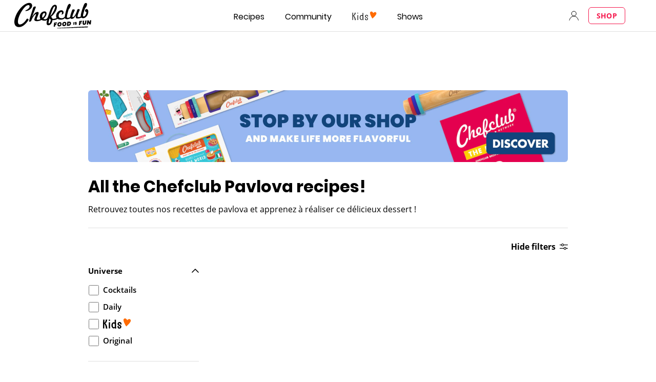

--- FILE ---
content_type: text/html; charset=utf-8
request_url: https://www.google.com/recaptcha/api2/aframe
body_size: 268
content:
<!DOCTYPE HTML><html><head><meta http-equiv="content-type" content="text/html; charset=UTF-8"></head><body><script nonce="4-v53YDh8SYih_KYeUPSkQ">/** Anti-fraud and anti-abuse applications only. See google.com/recaptcha */ try{var clients={'sodar':'https://pagead2.googlesyndication.com/pagead/sodar?'};window.addEventListener("message",function(a){try{if(a.source===window.parent){var b=JSON.parse(a.data);var c=clients[b['id']];if(c){var d=document.createElement('img');d.src=c+b['params']+'&rc='+(localStorage.getItem("rc::a")?sessionStorage.getItem("rc::b"):"");window.document.body.appendChild(d);sessionStorage.setItem("rc::e",parseInt(sessionStorage.getItem("rc::e")||0)+1);localStorage.setItem("rc::h",'1769236333284');}}}catch(b){}});window.parent.postMessage("_grecaptcha_ready", "*");}catch(b){}</script></body></html>

--- FILE ---
content_type: image/svg+xml
request_url: https://www.chefclub.tv/static/kids-25ded09ddaa0ff1e0b911e1cfdec7077.svg
body_size: 666
content:
<svg width="55" height="20" viewBox="0 0 55 20" fill="none" xmlns="http://www.w3.org/2000/svg">
<path d="M2.67126 2.13287L2.62125 8.30563C4.26446 7.59119 5.24324 4.73343 5.40042 2.13287H8.25817C8.07956 5.32641 6.765 8.38422 4.32161 9.56304C7.02219 11.2348 8.101 15.993 8.48679 19.8295H5.62904C5.479 17.2576 4.42163 11.7278 2.59267 10.799L2.54266 19.5223H0.027832L0.156431 2.13287H2.67126Z" fill="black"/>
<path d="M12.4736 2.13283C12.7479 2.13151 13.0165 2.2112 13.2457 2.3619C13.4749 2.5126 13.6545 2.72761 13.762 2.97997C13.8695 3.23233 13.9001 3.51081 13.85 3.7805C13.7999 4.05018 13.6713 4.29907 13.4803 4.49597C13.2893 4.69286 13.0444 4.82899 12.7764 4.88729C12.5084 4.9456 12.2291 4.92348 11.9736 4.82371C11.718 4.72394 11.4977 4.55096 11.3401 4.32646C11.1824 4.10196 11.0946 3.83592 11.0876 3.56171C11.0818 3.37612 11.1134 3.19127 11.1805 3.01813C11.2476 2.84499 11.3488 2.6871 11.4781 2.55382C11.6073 2.42054 11.7621 2.3146 11.9331 2.24228C12.1041 2.16996 12.2879 2.13274 12.4736 2.13283ZM11.2876 7.38396H13.8096L13.731 19.5294H11.2162L11.2876 7.38396Z" fill="black"/>
<path d="M23.0684 18.3864C19.9892 21.4442 16.417 17.5648 16.417 13.5496C16.417 10.206 18.1674 7.434 21.1537 7.434C21.7505 7.43775 22.3415 7.55158 22.897 7.76979L22.7469 2.59724H25.2117L25.7047 19.5723L23.1542 19.8295L23.0684 18.3864ZM21.3466 17.2575C22.3969 17.2575 22.7755 16.6931 22.9112 15.7358V11.3134C22.7612 10.4346 22.3254 9.82023 21.3466 9.82023C18.0816 9.7988 18.2102 17.2575 21.3466 17.2575Z" fill="black"/>
<path d="M30.8842 10.3632C30.3198 12.578 36.1353 12.3922 35.7495 16.3288C35.7458 16.8214 35.6413 17.308 35.4424 17.7586C35.2435 18.2093 34.9544 18.6144 34.5929 18.9491C34.2315 19.2838 33.8053 19.5409 33.3407 19.7046C32.8761 19.8683 32.3829 19.9351 31.8915 19.901C29.1624 19.901 27.9335 18.3292 28.3193 14.707H30.7627C30.5841 15.7072 30.2983 17.5648 31.9701 17.7434C33.3347 17.872 33.8777 15.8644 32.7417 15.0928C29.6339 13.4424 28.0336 12.5208 28.2979 10.3846C28.3918 9.43174 28.8452 8.5504 29.5659 7.91997C30.2866 7.28953 31.2204 6.95736 32.1773 6.99105C34.5921 6.99105 36.6283 8.53424 35.8567 12.135L33.6705 11.642C34.3563 9.2844 31.42 8.22703 30.8842 10.3632Z" fill="black"/>
<path d="M53.8392 2.8044C51.2672 -0.967839 47.1235 3.40453 47.1235 3.40453C47.1235 3.40453 44.4729 -2.01092 40.8936 0.81826C37.3142 3.64744 45.2516 15.6 45.2516 15.6C45.2516 15.6 56.4255 6.57664 53.8392 2.8044Z" fill="#FF6B00"/>
</svg>


--- FILE ---
content_type: image/svg+xml
request_url: https://www.chefclub.tv/static/filters-f17fcc9ec0dca1168b75cf84242a4511.svg
body_size: 888
content:
<svg width="16" height="16" viewBox="0 0 16 16" fill="none" xmlns="http://www.w3.org/2000/svg">
<path d="M4.16742 4.62268C4.16588 4.81822 4.20388 5.01199 4.27905 5.19189H0.558136C0.410109 5.19189 0.268145 5.13192 0.163474 5.02517C0.0588035 4.91842 0 4.77364 0 4.62268C0 4.47171 0.0588035 4.32693 0.163474 4.22019C0.268145 4.11344 0.410109 4.05347 0.558136 4.05347H4.27905C4.20463 4.2336 4.16667 4.42721 4.16742 4.62268Z" fill="black"/>
<path d="M16.0003 4.62268C16.0003 4.77364 15.9415 4.91842 15.8368 5.02517C15.7321 5.13192 15.5902 5.19189 15.4421 5.19189H6.96777C7.04294 5.01199 7.08094 4.81822 7.0794 4.62268C7.08015 4.42721 7.04218 4.2336 6.96777 4.05347H15.4421C15.5902 4.05347 15.7321 4.11344 15.8368 4.22019C15.9415 4.32693 16.0003 4.47171 16.0003 4.62268Z" fill="black"/>
<path d="M8.13071 4.05347C8.00456 3.47122 7.68733 2.95032 7.23147 2.57693C6.77561 2.20353 6.20843 2 5.62374 2C5.03906 2 4.47188 2.20353 4.01602 2.57693C3.56016 2.95032 3.24293 3.47122 3.11678 4.05347C3.03008 4.42779 3.03008 4.81757 3.11678 5.19189C3.24293 5.77414 3.56016 6.29503 4.01602 6.66843C4.47188 7.04183 5.03906 7.24536 5.62374 7.24536C6.20843 7.24536 6.77561 7.04183 7.23147 6.66843C7.68733 6.29503 8.00456 5.77414 8.13071 5.19189C8.21741 4.81757 8.21741 4.42779 8.13071 4.05347ZM7.07025 4.62268C7.07178 4.81822 7.03378 5.01199 6.95862 5.19189C6.84843 5.4616 6.66243 5.692 6.42405 5.85407C6.18567 6.01614 5.90559 6.10263 5.61909 6.10263C5.3326 6.10263 5.05252 6.01614 4.81414 5.85407C4.57576 5.692 4.38976 5.4616 4.27957 5.19189C4.2044 5.01199 4.1664 4.81822 4.16794 4.62268C4.16719 4.42721 4.20516 4.2336 4.27957 4.05347C4.39163 3.78445 4.57884 3.555 4.81786 3.39372C5.05687 3.23243 5.33714 3.14643 5.62374 3.14643C5.91035 3.14643 6.19061 3.23243 6.42963 3.39372C6.66865 3.555 6.85586 3.78445 6.96792 4.05347C7.03915 4.23428 7.07395 4.42786 7.07025 4.62268Z" fill="black"/>
<path d="M8.93018 11.3773C8.92943 11.5728 8.9674 11.7664 9.04181 11.9465H0.558136C0.410109 11.9465 0.268145 11.8866 0.163474 11.7798C0.0588035 11.6731 0 11.5283 0 11.3773C0 11.2264 0.0588035 11.0816 0.163474 10.9748C0.268145 10.8681 0.410109 10.8081 0.558136 10.8081H9.03251C8.96053 10.9887 8.9257 11.1824 8.93018 11.3773Z" fill="black"/>
<path d="M15.9997 11.3773C15.9997 11.5283 15.9409 11.6731 15.8363 11.7798C15.7316 11.8866 15.5896 11.9465 15.4416 11.9465H11.7207C11.7951 11.7664 11.8331 11.5728 11.8323 11.3773C11.8339 11.1818 11.7959 10.988 11.7207 10.8081H15.4416C15.5896 10.8081 15.7316 10.8681 15.8363 10.9748C15.9409 11.0816 15.9997 11.2264 15.9997 11.3773Z" fill="black"/>
<path d="M12.8836 10.8081C12.7575 10.2259 12.4403 9.70496 11.9844 9.33157C11.5285 8.95817 10.9614 8.75464 10.3767 8.75464C9.79199 8.75464 9.22481 8.95817 8.76895 9.33157C8.31309 9.70496 7.99586 10.2259 7.86971 10.8081C7.78301 11.1824 7.78301 11.5722 7.86971 11.9465C7.99586 12.5288 8.31309 13.0497 8.76895 13.4231C9.22481 13.7965 9.79199 14 10.3767 14C10.9614 14 11.5285 13.7965 11.9844 13.4231C12.4403 13.0497 12.7575 12.5288 12.8836 11.9465C12.9703 11.5722 12.9703 11.1824 12.8836 10.8081ZM11.8325 11.3773C11.8332 11.5728 11.7953 11.7664 11.7209 11.9465C11.6088 12.2155 11.4216 12.445 11.1826 12.6063C10.9435 12.7676 10.6633 12.8536 10.3767 12.8536C10.0901 12.8536 9.8098 12.7676 9.57079 12.6063C9.33177 12.445 9.14456 12.2155 9.0325 11.9465C8.95809 11.7664 8.92012 11.5728 8.92087 11.3773C8.91933 11.1818 8.95733 10.988 9.0325 10.8081C9.14124 10.5355 9.32721 10.3021 9.56664 10.1379C9.80608 9.97359 10.0881 9.88585 10.3767 9.88585C10.6653 9.88585 10.9473 9.97359 11.1867 10.1379C11.4261 10.3021 11.6121 10.5355 11.7209 10.8081C11.796 10.988 11.834 11.1818 11.8325 11.3773Z" fill="black"/>
</svg>


--- FILE ---
content_type: image/svg+xml
request_url: https://www.chefclub.tv/static/united-kingdom-7c72ff10fc6df15a11d953165b33bdde.svg
body_size: 34
content:
<svg viewBox="0 0 512 512" xmlns="http://www.w3.org/2000/svg"><circle cx="256" cy="256" fill="#f0f0f0" r="256"/><g fill="#0052b4"><path d="M53 100.1a255 255 0 00-44.2 89.1H142zM503.2 189.2a255 255 0 00-44.1-89l-89.1 89zM8.8 322.8a255 255 0 0044.1 89l89-89zM411.9 53a255 255 0 00-89.1-44.2V142zM100.1 459a255 255 0 0089.1 44.2V370zM189.2 8.8a255 255 0 00-89 44.1l89 89zM322.8 503.2a255 255 0 0089-44.1l-89-89.1zM370 322.8l89 89a255 255 0 0044.2-89z"/></g><g fill="#d80027"><path d="M509.8 222.6H289.4V2.2a258.6 258.6 0 00-66.8 0v220.4H2.2a258.6 258.6 0 000 66.8h220.4v220.4a258.5 258.5 0 0066.8 0V289.4h220.4a258.5 258.5 0 000-66.8z"/><path d="M322.8 322.8L437 437c5.3-5.2 10.3-10.7 15-16.4l-97.7-97.8h-31.5zM189.2 322.8L75 437c5.2 5.3 10.7 10.3 16.4 15l97.8-97.7zM189.2 189.2L75 75a256.6 256.6 0 00-15 16.4l97.7 97.8h31.5zM322.8 189.2L437 75a256.3 256.3 0 00-16.4-15l-97.8 97.7z"/></g></svg>

--- FILE ---
content_type: application/javascript
request_url: https://7wdgzna45yb2xxe4j.ay.delivery/floorPrice/v5/7WDgznA45yb2xXE4J?t=1769236327301&d=www.chefclub.tv
body_size: 45655
content:
window.assertive = window.assertive || {};
window.assertive.countryCode = "US";
window.assertive.regionCode = "OH";
window.assertive.city = "Columbus";
window.assertive.FL5 = [[11,304,206,0,208,303],[[1,function(a){var b=(function(){var a=(function(){var a=[["(?<!motorola )Edge[ /](\\d+[\\.\\d]+)","Microsoft Edge"],["EdgiOS[ /](\\d+[\\.\\d]+)","Microsoft Edge"],["EdgA[ /](\\d+[\\.\\d]+)","Microsoft Edge"],["Edg[ /](\\d+[\\.\\d]+)","Microsoft Edge"],["Samsung ?Browser(?:[/ ](\\d+[\\.\\d]+))?","Samsung Browser"],["Version/.* Chrome(?:/(\\d+[\\.\\d]+))?","Chrome Webview"],["CrMo(?:/(\\d+[\\.\\d]+))?","Chrome Mobile"],["CriOS(?:/(\\d+[\\.\\d]+))?","Chrome Mobile iOS"],["Chrome(?:/(\\d+[\\.\\d]+))? Mobile","Chrome Mobile"],["Chrome(?!book)(?:/(\\d+[\\.\\d]+))?","Chrome"],["(?:(?:iPod|iPad|iPhone).+Version|MobileSafari)/(\\d+[\\.\\d]+)","Mobile Safari"],["(?:Version/(\\d+\\.[\\.\\d]+) .*)?Mobile.*Safari/","Mobile Safari"],["(?:iPod|(?<!Apple TV; U; CPU )iPhone|iPad)","Mobile Safari"],["Version/(\\d+\\.[\\.\\d]+) .*Safari/|(?:Safari|Safari(?:%20)?%E6%B5%8F%E8%A7%88%E5%99%A8)/?\\d+","Safari"]];for(var b=0;b<a.length;b++)try{a[b][0]=RegExp('(?:^|[^A-Z0-9\-_]|[^A-Z0-9\-]_|sprd-)(?:'+a[b][0]+')','i');}catch(c){a[b][0]={test:function(){return false;}};}return function(){var b="__OTHER__";for(var c=0;c<a.length;c++)if(a[c][0].test(navigator.userAgent)){b=a[c][1];break;}return b;};})();var b=(function(){var a=[["(?:Android API \\d+|\\d+/tclwebkit(?:\\d+[\\.\\d]*))","Android"],["Android Marshmallow","Android"],["(?:Podbean|Podimo)(?:.*)/Android|Rutube(?:TV)?BlackAndroid","Android"],["(?:Android OS|OMDroid)[ /](\\d+[\\.\\d]*)","Android"],["Pinterest for Android/.*; (\\d(?:[\\d\\.]*))\\)$","Android"],["Android; (\\d+[\\.\\d]*); Mobile;","Android"],["[ ]([\\d\\.]+)\\) AppleWebKit.*ROBLOX Android App","Android"],["(?:(?:Orca-)?(?<!like )Android|Adr|AOSP)[ /]?(?:[a-z]+ )?(\\d+[\\.\\d]*)","Android"],["(?:Allview_TX1_Quasar|Cosmote_My_mini_Tab) (\\d+[\\.\\d]*)","Android"],["Android ?(?:jelly bean|Kit Kat|S.O. Ginger Bread|The FireCyano|:) (\\d+[\\.\\d]*)","Android"],["(?:Orca-Android|FB4A).*FBSV/(\\d+[\\.\\d]*);","Android"],[" Adr |DDG-Android|(?<!like )Android|Silk-Accelerated=[a-z]{4,5}","Android"],["(?:TwitterAndroid).*[ /](?:[a-z]+ )?(\\d+[\\.\\d]*)","Android"],["BeyondPod|AntennaPod|Podkicker|DoggCatcher|Player FM|okhttp|Podcatcher Deluxe|Sonos/.+\\(ACR_|Linux x86_64; Quest","Android"],["Linux; diordnA[; ](\\d+[\\.\\d]*)","Android"],["^A/(\\d+[\\.\\d]*)/","Android"],["FBW.+FBSV/(\\d+[\\.\\d]*);","Windows"],["Windows.+OS: (\\d+[\\.\\d]*)","Windows"],["Windows; ?(\\d+[\\.\\d]*);","Windows"],["mingw32|winhttp","Windows"],["(?:Windows(?:-Update-Agent)?|Microsoft-(?:CryptoAPI|Delivery-Optimization|WebDAV-MiniRedir|WNS)|WINDOWS_64)/(\\d+\\.\\d+)","Windows"],["CYGWIN_NT-10.0|Windows NT 10.0|Windows 10","Windows"],["CYGWIN_NT-6.4|Windows NT 6.4|Windows 10|win10","Windows"],["CYGWIN_NT-6.3|Windows NT 6.3|Windows 8.1","Windows"],["CYGWIN_NT-6.2|Windows NT 6.2|Windows 8","Windows"],["CYGWIN_NT-6.1|Windows NT 6.1|Windows 7|win7|Windows \\(6.1","Windows"],["CYGWIN_NT-6.0|Windows NT 6.0|Windows Vista","Windows"],["CYGWIN_NT-5.2|Windows NT 5.2|Windows Server 2003 / XP x64","Windows"],["CYGWIN_NT-5.1|Windows NT 5.1|Windows XP","Windows"],["CYGWIN_NT-5.0|Windows NT 5.0|Windows 2000","Windows"],["CYGWIN_NT-4.0|Windows NT 4.0|WinNT|Windows NT","Windows"],["CYGWIN_ME-4.90|Win 9x 4.90|Windows ME","Windows"],["CYGWIN_98-4.10|Win98|Windows 98","Windows"],["CYGWIN_95-4.0|Win32|Win95|Windows 95|Windows_95","Windows"],["Windows 3.1","Windows"],["Windows|.+win32|Win64|MSDW|HandBrake Win Upd|Microsoft BITS|ms-office; MSOffice","Windows"],["OS/Microsoft_Windows_NT_(\\d+\\.\\d+)","Windows"],["iPad/([89]|1[012]).(\\d+[\\.\\d]*)","iOS"],["^(?:iPad|iPhone)(?:\\d+[\\,\\d]*)[/_](\\d+[\\.\\d]+)","iOS"],["Pinterest for iOS/.*; (\\d(?:[\\d\\.]*))[)]$","iOS"],["iOS (\\d+[\\.\\d]+)\\)","iOS"],["(?:iPhone ?OS|iOS(?: Version)?)(?:/|; |,)(\\d+[\\.\\d]+)","iOS"],["^(?!com.apple.Safari.SearchHelper|Safari).*CFNetwork/.+ Darwin/(\\d+[\\.\\d]+)(?!.*(?:x86_64|i386|PowerMac|Power%20Macintosh))","iOS"],["(?:iPhone|iPod_touch)/(\\d+[\\.\\d]*) hw/","iOS"],["iOS(\\d+\\.\\d+\\.\\d+)","iOS"],["iOS(\\d+)\\.(\\d+)0","iOS"],["iPhone OS ([0-9]{1})([0-9]{1})([0-9]{1})","iOS"],["(?:CPU OS|iPh(?:one)?[ _]OS|iPhone.+ OS|iOS)[ _/](\\d+(?:[_\\.]\\d+)*)","iOS"],["FBMD/iPhone;.*FBSV/ ?(\\d+[\\.\\d]+);","iOS"],["(?:FBIOS|Messenger(?:Lite)?ForiOS).*FBSV/ ?(\\d+[\\.\\d]*);","iOS"],["iPhone OS,([\\d\\.]+).+(?:iPhone|iPod)","iOS"],["iPad.+; (\\d+[\\.\\d]+);","iOS"],["iPhone.+; Version (\\d+[\\.\\d]+)","iOS"],["OS=iOS;OSVer=(\\d+[\\.\\d]+);","iOS"],["os=Apple-iOS.+osversion=(\\d+[\\.\\d]+)/","iOS"],["(?:Apple-)?(?<!like )(?:iPhone|iPad|iPod)(?:.*Mac OS X.*Version/(\\d+\\.\\d+)|; Opera)?","iOS"],["dv\\(iPh.+ov\\((\\d+(?:[_\\.]\\d+)*)\\);","iOS"],["(?:Podcasts/(?:[\\d\\.]+)|Instacast(?:HD)?/(?:\\d\\.[\\d\\.abc]+)|Pocket Casts, iOS|\\(iOS\\)|iOS; Opera|Overcast|Castro|Podcat|iCatcher|RSSRadio/|MobileSafari/)(?!.*x86_64)","iOS"],["iTunes-(AppleTV|iPod|iPad|iPhone)/(?:[\\d\\.]+)","iOS"],["iOS/Version ([\\d\\.]+)","iOS"],["Sonos/.+\\(ICRU_","iOS"],["CaptiveNetworkSupport|AirPlay","iOS"],["(?:CFNetwork|StudioDisplay)/.+Darwin(?:/|; )(?:[\\d\\.]+).+(?:x86_64|i386|Power%20Macintosh)|(?:x86_64-apple-)?darwin(?:[\\d\\.]+)|PowerMac|com.apple.Safari.SearchHelper|^Safari","Mac"],["Macintosh;Mac OS X \\((\\d+[\\.\\d]+)\\);","Mac"],["Mac[ +]OS[ +]?X(?:[ /,](?:Version )?(\\d+(?:[_\\.]\\d+)+))?","Mac"],["Mac (?:OS/)?(\\d+(?:[_\\.]\\d+)+)","Mac"],["(?:macOS[ /,]|Mac-)(\\d+[\\.\\d]+)","Mac"],["Macintosh; OS X (\\d+[\\.\\d]+)","Mac"],["Darwin|Macintosh|Mac_PowerPC|PPC|Mac PowerPC|iMac|MacBook|macOS|AppleExchangeWebServices|com.apple.trustd|Sonos/.+\\(MDCR_","Mac"]];for(var b=0;b<a.length;b++)try{a[b][0]=RegExp('(?:^|[^A-Z0-9\-_]|[^A-Z0-9\-]_|sprd-)(?:'+a[b][0]+')','i');}catch(c){a[b][0]={test:function(){return false;}};}return function(){var b="__OTHER__";for(var c=0;c<a.length;c++)if(a[c][0].test(navigator.userAgent)){b=a[c][1];break;}return b;};})();function c(){try{if(window.top.location.href)return window.top.location;}catch(a){}return window.location;}return function(c){function d(a){var b=String(a);var c=0,d=b.length,e=0;if(d>0)while(e<d)c=(c<<5)-c+b.charCodeAt(e++)|0;return("x"+c).replace('-','_');}Object.keys(c).forEach(function(a){c[d(a)]=c[a];});function e(a){var b=c.x_1117847891;if(b==null)return undefined;var d=b[a];if(d==0||d==null||Number.isNaN(Number(d)))return undefined;return d;}return{"x_173873537":a(),"x_1182845946":b(),"x3208676":Math.round(new Date().getUTCHours()),"x_899454023":c.x_899454023,"x_2076227591":(function(){try{return Intl.DateTimeFormat().resolvedOptions().timeZone||'';}catch(a){return '';}})(),"x957831062":window.assertive.countryCode,"x145196172":e(0),"x145196173":e(1),"x145196174":e(2),"x145196175":e(3),"x145196176":e(4),"x1648099346":c.x1648099346,"x_461637081":c.x_461637081,"x_677755891":c.x_677755891,"x1062246621":c.x1062246621,"x_1293530702":c.x_1293530702};};})();var c=(function(){var a={"x2017705626":0.32644,"x160851208":0.497651,"x_564346635":0.421939,"x690615379":0.3425593,"x2009584111":0.2125255,"x_37656386":0.3825321,"x_1826030688":0.2011582,"x_843170622":0.2267447};var b={"x803262031":0.4517539,"x77103":0.2081099,"x_1280820637":0.2557633,"x103437":0.3888751};var c={"x48":0.4683376,"x49":0.5122371,"x1567":0.4198148,"x1568":0.4147446,"x1569":0.4317715,"x1570":0.418275,"x1571":0.420332,"x1572":0.3871856,"x1573":0.3846092,"x1574":0.3821908,"x1575":0.3468368,"x1576":0.3176483,"x50":0.5414707,"x1598":0.3065575,"x1599":0.3031713,"x1600":0.3169331,"x1601":0.377209,"x51":0.6081283,"x52":0.5669265,"x53":0.6625513,"x54":0.5982084,"x55":0.5018872,"x56":0.4882938,"x57":0.4364123};var d={"x520716163":0.3723861,"x1408081451":0.3426374,"x453099475":0.5543981,"x_11236092":0.8454416,"x_1946652909":0.8427341,"x_1391747991":0.8250374,"x_2130124502":0.5861829,"x2091700331":0.738319,"x_1577305164":0.4519673,"x_307460524":0.3630788,"x1679106400":0.4707061,"x2134726533":0.3030773};var e={"x_1262455546":0.2169302,"x_977866396":0.2073677,"x_12902420":0.7383096,"x1801619315":0.2273901,"x_3562122":0.2629153,"x889260510":0.3981543,"x1802544234":0.1515691,"x57523521":0.1562958,"x1587535273":0.2999936,"x1841315615":0.1761591,"x1809928993":0.1466771,"x_611902065":0.2880564,"x_495790896":0.152333,"x1656950469":0.0864003,"x337689424":0.1279546,"x2035412001":0.2617884,"x455493998":0.1629628,"x1817919522":0.190256,"x_770987206":0.4540071,"x_585431767":1.1855923,"x_1594534092":0.2311318,"x_1536188513":0.3579762,"x10078612":0.2545461,"x_1436528620":0.1772519,"x_1243098545":0.877856,"x_1611524809":0.0956439,"x_432820086":0.2259185,"x_1523781592":0.2516479,"x1826315056":0.8119215,"x_1738808822":0.1807169,"x_681304890":0.155697,"x_1675354028":0.4605141,"x511371267":0.2623618,"x_5956312":0.417691,"x14814128":0.1840239,"x_2002672065":0.2395964,"x1107183657":0.3825266,"x228701359":0.4516444,"x_516035308":1.3205296,"x_1305089392":0.1411963,"x518707320":0.2302595,"x524101413":0.5794902,"x432607731":0.9294291,"x539516618":0.3353599,"x_1407181132":0.1924485,"x_672549154":0.369317,"x_1407095582":0.3292204,"x_1783944015":0.341231,"x804593244":0.4010902,"x826225934":0.4077784,"x930574244":0.5913486,"x1137056040":0.2345519,"x_200488828":0.4258326,"x_1819305733":0.1597513,"x_1660850775":0.4636583,"x84356":0.1261082};var f={"x2084":0.5594963,"x2099":0.3291681,"x2100":0.2138194,"x2115":1.3376872,"x2120":0.140481,"x2128":0.2160373,"x2142":0.796557,"x2145":0.2135315,"x2149":0.6056426,"x2150":0.196839,"x2154":0.1528841,"x2177":0.5143235,"x2187":0.2014435,"x2198":0.1749969,"x2222":0.2897814,"x2252":0.3670037,"x2266":0.2224771,"x2267":0.8640965,"x2271":0.4566613,"x2279":0.1440206,"x2281":0.2322878,"x2316":0.0936564,"x2339":0.1048993,"x2347":0.3562124,"x2441":1.1940876,"x2452":0.2249749,"x2458":0.1759082,"x2463":0.7776786,"x2468":0.2474457,"x2469":0.2617884,"x2475":0.1839901,"x2485":0.1554404,"x2487":0.1168438,"x2494":0.2382041,"x2497":0.2374286,"x2550":0.4381944,"x2564":0.2051741,"x2611":0.4496449,"x2621":0.139459,"x2642":0.3764597,"x2651":0.1358257,"x2675":0.1157788,"x2676":0.1786427,"x2682":0.1760785,"x2718":0.6501696,"x2744":0.1254313,"x2855":0.3106808};var g={"x1648099346":1,"x_173873537":0.2058848,"x_461637081":1,"x_677755891":1,"x957831062":0.2577922,"x3208676":0.4107612,"x145196172":0.01,"x145196173":0.01,"x145196174":0.01,"x145196175":0.01,"x145196176":0.01,"x_1182845946":0.3146681,"x1062246621":1,"x_1293530702":1,"x_899454023":0.5712598,"x_2076227591":0.3464949};function h(a){var b=String(a);var c=0,d=b.length,e=0;if(d>0)while(e<d)c=(c<<5)-c+b.charCodeAt(e++)|0;return("x"+c).replace('-','_');}function i(a){var b;for(b=0;b<a.length;b++)if(a[b]!=null&&!Number.isNaN(Number(a[b])))return a[b];return 0;}return function(j){var k=[i([a[h(j.x_173873537)],g.x_173873537]),i([b[h(j.x_1182845946)],g.x_1182845946]),i([c[h(j.x3208676)],g.x3208676]),i([d[h(j.x_899454023)],g.x_899454023]),i([e[h(j.x_2076227591)],g.x_2076227591]),i([f[h(j.x957831062)],g.x957831062]),i([j.x145196172,g.x145196172]),i([j.x145196173,g.x145196173]),i([j.x145196174,g.x145196174]),i([j.x145196175,g.x145196175]),i([j.x145196176,g.x145196176]),i([j.x1648099346,g.x1648099346]),i([j.x_461637081,g.x_461637081]),i([j.x_677755891,g.x_677755891]),i([j.x1062246621,g.x1062246621]),i([j.x_1293530702,g.x_1293530702])];return k;};})();function d(a){var b;if(a[10]>1.2850000000000004)if(a[10]>3.4750000000000005)if(a[14]>2.5000000000000004)b=0.6163469982679012;else b=0.43888934554061254;else if(a[14]>2.5000000000000004)if(a[10]>1.7850000000000004)if(a[5]>0.24282490000000004)b=0.5183348975560548;else b=0.4127735433395742;else b=0.47315123383785745;else b=0.4494529353764547;else if(a[10]>0.47500000000000003)if(a[5]>1.0290920500000003)if(a[12]>457.50000000000006)b=0.41101205898849713;else b=0.4799886539803416;else if(a[10]>0.7450000000000001)if(a[14]>3.5000000000000004)if(a[5]>0.22863135000000004)b=0.4433754234896134;else b=0.41168464496633655;else if(a[7]>0.38500000000000006)b=0.43459793747148096;else b=0.41818590512144044;else if(a[3]>0.6622509500000001)if(a[1]>0.42031450000000004)b=0.4293183724328929;else b=0.45255573054264814;else if(a[9]>0.5650000000000001)b=0.4264566426749089;else b=0.4164981837533925;else if(a[3]>0.5125521000000001)if(a[5]>1.0290920500000003)if(a[14]>33.50000000000001)b=0.41218683287174657;else b=0.49745085220204516;else if(a[1]>0.42031450000000004)if(a[5]>0.27578490000000005)b=0.4142262991554097;else b=0.39720556764344733;else if(a[14]>5.500000000000001)b=0.42216774021874925;else b=0.46792907982700754;else if(a[10]>0.24500000000000002)if(a[9]>0.4050000000000001)if(a[9]>0.8950000000000001)b=0.4273859063176983;else b=0.41353852692529486;else if(a[4]>0.8448887500000001)b=0.4223837232994619;else b=0.4048861075635709;else if(a[5]>0.7139241000000002)if(a[10]>0.015000000000000001)b=0.4096443562741265;else b=0.44735919233780436;else if(a[14]>3.5000000000000004)b=0.39069554210970425;else b=0.3999143613340948;var c;if(a[10]>1.2850000000000004)if(a[10]>3.4750000000000005)if(a[14]>2.5000000000000004)c=0.1923180586848463;else c=0.027089843982993668;else if(a[5]>0.6279061000000001)c=0.09337556616095892;else if(a[14]>2.5000000000000004)if(a[10]>1.8050000000000004)if(a[5]>0.24282490000000004)c=0.08108616693119423;else c=0.0020008441732025737;else c=0.044153755230642015;else c=0.02326639305155217;else if(a[10]>0.47500000000000003)if(a[5]>1.0290920500000003)if(a[3]>0.3528581)c=0.086147366382309;else c=0.033097031338734755;else if(a[9]>0.8250000000000001)if(a[5]>0.22863135000000004)if(a[0]>0.3625457)c=0.03246588216781594;else c=0.01550050966989784;else c=0.0004694973884118086;else if(a[10]>0.5850000000000001)if(a[2]>0.41904490000000005)c=0.022189962007897086;else c=0.013071583884503545;else if(a[3]>0.41217670000000006)c=0.012584630406055897;else c=0.003950182843659266;else if(a[3]>0.5125521000000001)if(a[5]>1.0290920500000003)if(a[14]>33.50000000000001)c=0.0014165011423702804;else c=0.08151762421047946;else if(a[1]>0.42031450000000004)if(a[5]>0.22863135000000004)c=0.0029177808735709972;else c=-0.014324361345139171;else if(a[3]>0.6622509500000001)c=0.043478068333376266;else c=-0.005159177806855243;else if(a[10]>0.26500000000000007)if(a[9]>0.5550000000000002)if(a[9]>0.9050000000000001)c=0.016650643709331482;else c=0.006511800365679577;else if(a[5]>1.0290920500000003)c=0.015920592469671972;else c=-0.0029086703628573925;else if(a[5]>0.7139241000000002)if(a[10]>0.015000000000000001)c=-0.00045928871624804435;else c=0.03402515254345012;else if(a[14]>3.5000000000000004)c=-0.018145308957602406;else c=-0.009842812708284462;var d;if(a[10]>1.2950000000000002)if(a[10]>3.7150000000000003)if(a[14]>2.5000000000000004)d=0.18449800766343594;else d=0.022618979036090524;else if(a[5]>0.6279061000000001)d=0.08775866642121129;else if(a[14]>2.5000000000000004)if(a[10]>1.8050000000000004)if(a[5]>0.23781635000000004)d=0.0753532874957638;else d=0.0012549803853034974;else d=0.041124666543782794;else d=0.022354998518853267;else if(a[10]>0.4050000000000001)if(a[5]>1.0290920500000003)if(a[3]>0.3528581)d=0.08152117390033695;else d=0.03238302614742338;else if(a[10]>0.5950000000000001)if(a[9]>0.9050000000000001)d=0.0313304264022379;else if(a[2]>0.42007340000000004)d=0.02139428061652116;else d=0.013115108422318628;else if(a[3]>0.3528581)if(a[5]>0.25261895000000006)d=0.019346902038328923;else d=-0.002173215235458114;else if(a[7]>0.48500000000000004)d=0.00856867723447416;else d=0.0008569059672188761;else if(a[3]>0.5125521000000001)if(a[5]>1.0290920500000003)if(a[14]>33.50000000000001)d=0.001465850266069174;else d=0.0768929905819033;else if(a[1]>0.42031450000000004)if(a[11]>30.500000000000004)d=-0.003754426044793892;else d=0.008518724959522769;else if(a[14]>4.500000000000001)d=0.011366202229487398;else d=0.054151250403671906;else if(a[5]>0.7139241000000002)if(a[10]>0.015000000000000001)if(a[9]>0.36500000000000005)d=0.022950187085987842;else d=-0.003175788110719071;else if(a[14]>15.500000000000002)d=-0.005220193365405847;else d=0.034651426474691105;else if(a[9]>0.23500000000000001)if(a[9]>0.7650000000000001)d=0.005174948227703563;else d=-0.006288747596403351;else if(a[14]>7.500000000000001)d=-0.019279831537789976;else d=-0.011898155094755359;var e;if(a[10]>1.0450000000000002)if(a[10]>2.4650000000000003)if(a[14]>2.5000000000000004)e=0.14292519711356305;else e=0.03376252665404864;else if(a[5]>0.6279061000000001)e=0.07430378598669114;else if(a[9]>1.3350000000000002)e=0.04915442167108996;else if(a[14]>3.5000000000000004)e=0.032990312003072786;else e=0.01530112601798814;else if(a[3]>0.57872135)if(a[5]>1.0290920500000003)if(a[11]>1546.5000000000002)e=-0.00017333611147478224;else if(a[2]>0.3322425500000001)e=0.09279707155852349;else e=0.02048345473144099;else if(a[1]>0.42031450000000004)if(a[10]>0.3350000000000001)if(a[0]>0.45979500000000006)e=0.018575892576356907;else e=0.002530893338524003;else if(a[11]>23.500000000000004)e=-0.004006288022212982;else e=0.008797215935782029;else if(a[2]>0.4009651000000001)if(a[3]>0.6622509500000001)e=0.064606825541535;else e=-0.0004350719158537686;else if(a[14]>6.500000000000001)e=-0.000634577370201622;else e=0.0195187168775949;else if(a[10]>0.31500000000000006)if(a[9]>0.5550000000000002)if(a[9]>0.8050000000000002)e=0.020309742347078077;else e=0.01066037182074219;else if(a[10]>0.6250000000000001)e=0.011355968178363818;else if(a[8]>0.41500000000000004)e=0.004271428233120433;else e=-0.0019857093702153896;else if(a[5]>0.7139241000000002)if(a[10]>0.015000000000000001)if(a[9]>0.4050000000000001)e=0.02280999140663085;else e=-0.003487998986594178;else if(a[14]>21.500000000000004)e=-0.005173686809331468;else e=0.03437122716516247;else if(a[0]>0.45979500000000006)if(a[14]>2.5000000000000004)e=-0.01139040299462872;else e=-0.0005714072350999127;else if(a[10]>0.17500000000000002)e=-0.009363824098690713;else e=-0.016907313512041663;var f;if(a[10]>1.2950000000000002)if(a[10]>3.7150000000000003)if(a[14]>2.5000000000000004)f=0.16374985808733147;else f=0.020676117142542236;else if(a[14]>2.5000000000000004)if(a[10]>1.7050000000000003)if(a[5]>0.24282490000000004)f=0.08060245308110256;else f=0.0012019435717509344;else f=0.044678389232546245;else f=0.02756283607650062;else if(a[10]>0.47500000000000003)if(a[5]>1.0290920500000003)if(a[3]>0.3528581)f=0.07590523225674076;else f=0.02812954013019696;else if(a[10]>0.7450000000000001)if(a[14]>3.5000000000000004)f=0.024771386780535868;else if(a[7]>0.4050000000000001)f=0.018050438059860032;else f=0.0035818194130222388;else if(a[3]>0.6622509500000001)if(a[1]>0.42031450000000004)f=0.013478776954845284;else f=0.03564249703115294;else if(a[9]>0.37500000000000006)f=0.00943799464806787;else f=0.0011875295461242982;else if(a[3]>0.41217670000000006)if(a[4]>0.46208620000000006)if(a[5]>1.0290920500000003)if(a[14]>26.500000000000004)f=0.002014749610513362;else f=0.07115629164738856;else if(a[13]>100.50000000000001)f=-0.0004192662167243977;else f=0.0283822736615987;else if(a[2]>0.4009651000000001)if(a[1]>0.42031450000000004)f=0.004357165588817234;else f=0.03405360426293379;else if(a[11]>23.500000000000004)f=-0.005567763324774314;else f=0.005497948201520254;else if(a[9]>0.2850000000000001)if(a[5]>1.0290920500000003)f=0.026732886639974904;else if(a[10]>0.31500000000000006)f=0.0023991001553567825;else f=-0.004713350288793805;else if(a[5]>0.4854924000000001)if(a[10]>0.015000000000000001)f=-0.005489757726555574;else f=0.01952057340027616;else if(a[0]>0.45979500000000006)f=-0.00855731362806911;else f=-0.015356597529068186;var g;if(a[10]>1.0250000000000001)if(a[10]>2.8150000000000004)if(a[14]>2.5000000000000004)g=0.13763271046200184;else g=0.026734512062239632;else if(a[5]>0.6279061000000001)if(a[3]>0.57872135)g=0.10686466249220195;else g=0.053598844978451646;else if(a[10]>1.5150000000000003)g=0.04439452084177893;else if(a[14]>3.5000000000000004)g=0.0288532594532753;else g=0.012191772168797268;else if(a[3]>0.57872135)if(a[5]>1.0290920500000003)if(a[2]>0.3322425500000001)g=0.08128014683762988;else g=0.016472378871238876;else if(a[1]>0.42031450000000004)if(a[10]>0.3350000000000001)if(a[0]>0.45979500000000006)g=0.016128216178295778;else g=0.0017037625135212862;else if(a[4]>0.4528257500000001)g=0.026894255835749482;else g=-0.0014021178824779963;else if(a[2]>0.4009651000000001)if(a[3]>0.6622509500000001)g=0.057489204302944616;else g=-0.00211776051802122;else if(a[14]>6.500000000000001)g=-0.0008429493336007;else g=0.01775162244105546;else if(a[10]>0.26500000000000007)if(a[9]>0.5550000000000002)if(a[5]>0.6279061000000001)g=0.027673876005505037;else g=0.011286302180681803;else if(a[10]>0.41500000000000004)if(a[2]>0.45237495000000005)g=0.009096127264451772;else g=0.001571563973040644;else if(a[1]>0.3517716)g=-0.003692189108783839;else g=0.007477878880856385;else if(a[5]>0.8303267500000001)if(a[10]>0.015000000000000001)if(a[9]>0.3950000000000001)g=0.02030741058784443;else g=-0.0013565228148702032;else g=0.034154662602662415;else if(a[14]>3.5000000000000004)if(a[9]>0.19500000000000003)g=-0.00760458709966005;else g=-0.014993361175887048;else if(a[5]>0.5369099)g=0.014844962071587111;else g=-0.007004882760937332;var h;if(a[10]>1.2950000000000002)if(a[10]>4.685000000000001)if(a[14]>2.5000000000000004)h=0.1714311172264112;else h=0.017444267626513136;else if(a[3]>0.4613367000000001)if(a[2]>0.3322425500000001)if(a[4]>0.3146070000000001)h=0.0897447311427065;else h=-0.0003487973798534828;else h=0.017306531635756656;else if(a[9]>2.0050000000000003)h=0.06312758268728624;else if(a[14]>2.5000000000000004)h=0.038419806406483646;else h=0.017713718412420996;else if(a[9]>0.48500000000000004)if(a[5]>1.0290920500000003)h=0.050904334460313144;else if(a[9]>1.8150000000000002)if(a[1]>0.42031450000000004)h=0.02021384860010973;else if(a[3]>0.3528581)h=0.06609545301170365;else h=0.01024658542083267;else if(a[10]>0.6350000000000001)h=0.01846625340363553;else if(a[3]>0.36773245000000004)h=0.012527639191102754;else h=0.0028145001435164203;else if(a[3]>0.41217670000000006)if(a[4]>0.46208620000000006)if(a[5]>0.4073270500000001)if(a[14]>16.500000000000004)h=0.005140459006579639;else h=0.05510900303842815;else h=0.0007031528454493074;else if(a[11]>18.500000000000004)if(a[10]>0.23500000000000001)h=0.008191952456635562;else h=-0.006474627055798744;else if(a[2]>0.4009651000000001)h=0.028104255492083938;else h=0.005808257639311645;else if(a[10]>0.19500000000000003)if(a[10]>0.41500000000000004)if(a[10]>0.6750000000000002)h=0.009347489317812605;else h=0.0011599712118168775;else if(a[8]>0.35500000000000004)h=0.00033320302654857867;else h=-0.0056654040093623076;else if(a[4]>0.7751155500000001)if(a[10]>0.015000000000000001)h=-0.006734688574371111;else h=0.022009071599947142;else if(a[14]>2.5000000000000004)h=-0.013974834241994414;else h=-0.006656546552524921;var i;if(a[10]>1.3950000000000002)if(a[10]>5.115000000000001)if(a[14]>2.5000000000000004)i=0.16747443461911432;else i=0.014728633907388867;else if(a[14]>2.5000000000000004)if(a[10]>1.7850000000000004)if(a[2]>0.31174530000000006)i=0.07560667606231351;else i=0.017636265599156743;else if(a[9]>0.8250000000000001)i=0.043817438589486564;else i=0.019851807894131396;else i=0.021927762545253335;else if(a[9]>0.48500000000000004)if(a[5]>1.0290920500000003)if(a[3]>0.41217670000000006)i=0.07582926174222042;else i=0.029522276800315793;else if(a[9]>1.8150000000000002)if(a[1]>0.42031450000000004)i=0.019796346752510047;else if(a[3]>0.3528581)i=0.06381715328658008;else i=0.010383253662382212;else if(a[10]>0.6350000000000001)if(a[7]>0.7850000000000001)i=0.02263255734698593;else i=0.013033562312593765;else if(a[3]>0.36773245000000004)i=0.011579108404705973;else i=0.002594114237631094;else if(a[3]>0.41217670000000006)if(a[5]>1.0290920500000003)if(a[14]>24.500000000000004)i=-0.0002888316556379415;else i=0.05989036721930501;else if(a[11]>18.500000000000004)if(a[10]>0.20500000000000004)i=0.006919194826972317;else i=-0.006074315791772327;else if(a[2]>0.4009651000000001)i=0.026763534612991746;else i=0.006417343199879002;else if(a[10]>0.19500000000000003)if(a[10]>0.41500000000000004)if(a[10]>0.8750000000000001)i=0.012089109972804333;else i=0.0016131676710971644;else if(a[5]>1.0290920500000003)i=0.010117318435758513;else i=-0.004310637360194175;else if(a[11]>9.500000000000002)if(a[8]>0.13500000000000004)i=-0.009025916875988695;else i=-0.014287888732068536;else if(a[4]>0.4387385000000001)i=0.017970251274239173;else i=-0.006395781251233547;var j;if(a[10]>1.0150000000000003)if(a[10]>3.7150000000000003)if(a[14]>2.5000000000000004)j=0.1308123694069694;else j=0.017374900116212313;else if(a[5]>0.6279061000000001)if(a[3]>0.4613367000000001)j=0.10272644904930893;else j=0.04353711674276333;else if(a[9]>1.4350000000000003)j=0.04343772936700627;else if(a[2]>0.4165098000000001)j=0.026223374815868294;else j=0.01315810800836584;else if(a[3]>0.6622509500000001)if(a[1]>0.42031450000000004)if(a[4]>0.4528257500000001)j=0.05383336087891975;else if(a[10]>0.3350000000000001)if(a[0]>0.45979500000000006)j=0.013298279066227707;else j=0.000005774739777804257;else if(a[5]>0.22863135000000004)j=-0.00006502292825833951;else j=-0.014187639014228598;else if(a[2]>0.37969990000000003)if(a[4]>0.3636466000000001)if(a[14]>5.500000000000001)j=0.027512918442923404;else j=0.06586434185445318;else j=-0.014807090850588088;else j=0.005630446849358948;else if(a[10]>0.31500000000000006)if(a[8]>0.5850000000000001)if(a[5]>0.5825694500000002)j=0.023753477488330007;else j=0.00988890008483298;else if(a[2]>0.45237495000000005)if(a[1]>0.3517716)j=0.004339844118698353;else j=0.026204675122345155;else if(a[4]>0.7751155500000001)j=0.016862251555076768;else j=-0.0012448199109134266;else if(a[5]>0.8303267500000001)if(a[10]>0.015000000000000001)if(a[14]>9.500000000000002)j=-0.003145235914810999;else j=0.013824897399895491;else if(a[2]>0.3172907000000001)j=0.0371533422295018;else j=0.003381824758687721;else if(a[0]>0.45979500000000006)if(a[10]>0.015000000000000001)j=-0.006987889091478382;else j=0.0034493896959471634;else if(a[10]>0.14500000000000005)j=-0.006812508512077657;else j=-0.011927120953016075;var k;if(a[10]>1.3950000000000002)if(a[10]>5.115000000000001)k=0.14676935727034768;else if(a[3]>0.4613367000000001)if(a[2]>0.3322425500000001)if(a[5]>0.34269025000000003)k=0.07686219026022817;else k=0.002052533153731089;else k=0.011674045379055795;else if(a[9]>2.0050000000000003)if(a[14]>2.5000000000000004)k=0.060001132572463284;else k=0.01835421731152473;else if(a[14]>2.5000000000000004)k=0.03150970703025662;else k=0.013491931464236549;else if(a[9]>0.47500000000000003)if(a[5]>1.0290920500000003)if(a[3]>0.41217670000000006)k=0.06983567036051762;else k=0.026129489514782136;else if(a[9]>1.8150000000000002)if(a[1]>0.42031450000000004)k=0.017734454231789855;else if(a[5]>0.6279061000000001)k=0.0011467556651443879;else k=0.054801621478889596;else if(a[10]>0.8150000000000001)if(a[14]>3.5000000000000004)k=0.020835674466434178;else k=0.007927376875421032;else if(a[6]>0.5950000000000001)k=0.010447282239125633;else k=0.002935509309265459;else if(a[3]>0.41217670000000006)if(a[5]>1.0290920500000003)if(a[14]>24.500000000000004)k=-0.00046384457099264947;else k=0.05385413592953727;else if(a[11]>18.500000000000004)if(a[10]>0.12500000000000003)k=0.00415063497160622;else k=-0.0067761569352846685;else if(a[2]>0.4009651000000001)k=0.023669226510639203;else k=0.005631093992590541;else if(a[10]>0.19500000000000003)if(a[10]>0.6250000000000001)k=0.007262090156576317;else if(a[8]>0.35500000000000004)k=0.0014116066615333872;else k=-0.0038215012219515346;else if(a[10]>0.015000000000000001)if(a[10]>0.10500000000000002)k=-0.007995186839178933;else k=-0.013516693969841181;else if(a[4]>0.4387385000000001)k=0.01573161174480765;else k=-0.005841856042446731;var l;if(a[10]>1.5150000000000003)if(a[10]>5.590000000000001)if(a[14]>2.5000000000000004)l=0.15127468400169874;else l=0.011583349130798682;else if(a[14]>2.5000000000000004)if(a[10]>2.1550000000000007)if(a[2]>0.3322425500000001)if(a[1]>0.23193660000000002)l=0.07094875548770001;else l=0.0002471553536533947;else l=0.019964923611825;else l=0.036812791967027754;else l=0.017927781427058424;else if(a[10]>0.5350000000000001)if(a[5]>1.0290920500000003)if(a[3]>0.57872135)if(a[13]>2.5000000000000004)l=0.0818286779558151;else l=0.001479336761212086;else l=0.025314878351386003;else if(a[9]>0.9650000000000001)if(a[0]>0.3625457)l=0.022267019986163098;else l=0.006359351025751826;else if(a[2]>0.47831570000000007)if(a[3]>0.41217670000000006)l=0.024982924895973545;else l=0.010313166281356492;else if(a[14]>3.5000000000000004)l=0.008239290107807476;else l=0.0003264084181784524;else if(a[5]>1.0290920500000003)if(a[3]>0.3528581)if(a[14]>16.500000000000004)l=0.0013824446475648028;else l=0.055784556733514845;else if(a[14]>9.500000000000002)if(a[9]>0.25500000000000006)l=0.00747855977072701;else l=-0.006182333363630131;else if(a[0]>0.40223555000000005)l=0.02730264752744633;else l=0.008951103250297156;else if(a[3]>0.6622509500000001)if(a[1]>0.42031450000000004)if(a[4]>0.29402500000000004)l=0.0014767606938472075;else l=-0.012260455290698722;else if(a[3]>0.8338857500000002)l=0.0074241350682639215;else l=0.04818425663601508;else if(a[10]>0.19500000000000003)if(a[9]>0.2850000000000001)l=0.0010950304545578233;else l=-0.004028696073895105;else if(a[10]>0.015000000000000001)l=-0.010203344229891696;else l=-0.0038968472414030275;var m;if(a[10]>1.6650000000000003)if(a[10]>5.590000000000001)if(a[14]>2.5000000000000004)m=0.14471560000554295;else m=0.011431055545474826;else if(a[14]>2.5000000000000004)if(a[9]>1.3950000000000002)m=0.06702812252269827;else if(a[2]>0.4009651000000001)m=0.045065235208541915;else m=0.018760343904725633;else if(a[1]>0.42031450000000004)m=0.019239838882650535;else m=-0.001119433794195073;else if(a[9]>0.7650000000000001)if(a[5]>1.2658874000000002)if(a[3]>0.5628289500000001)if(a[2]>0.31174530000000006)m=0.08213305349618329;else m=0.0009624612058666636;else m=0.028283246962665723;else if(a[9]>2.4950000000000006)if(a[3]>0.3528581)m=0.048848183979519386;else m=0.013732768701720527;else if(a[6]>0.5750000000000001)if(a[10]>0.8650000000000001)m=0.022685414683644513;else m=0.012357395781104126;else if(a[2]>0.47831570000000007)m=0.015173825342724335;else m=0.004188528352071292;else if(a[5]>1.0290920500000003)if(a[3]>0.3528581)if(a[14]>16.500000000000004)m=0.00019519914170430398;else if(a[2]>0.30486440000000004)m=0.05634799320314809;else m=0.0028214604798550446;else if(a[14]>9.500000000000002)m=-0.0029941494287126264;else if(a[2]>0.3322425500000001)m=0.020991413873801573;else m=0.0015383771584751064;else if(a[10]>0.41500000000000004)if(a[3]>0.36773245000000004)if(a[2]>0.4165098000000001)m=0.019144770578521927;else m=0.004708921815746379;else if(a[2]>0.5268539000000001)m=0.009039045820341495;else m=0.0017383791362888168;else if(a[3]>0.6622509500000001)if(a[1]>0.42031450000000004)m=-0.001609132938596307;else m=0.021019181706727025;else if(a[0]>0.45979500000000006)m=-0.00322631019972814;else m=-0.008525936468879333;var n;if(a[10]>1.0450000000000002)if(a[10]>5.115000000000001)n=0.1278780499499019;else if(a[5]>0.6279061000000001)if(a[3]>0.5628289500000001)if(a[2]>0.31174530000000006)n=0.10113141516456108;else n=0.004610974860138127;else n=0.03328464409818892;else if(a[10]>2.3850000000000002)if(a[2]>0.3172907000000001)if(a[14]>2.5000000000000004)n=0.05190613922200272;else n=0.00972552790917095;else n=0.0034085043041607527;else if(a[8]>0.8350000000000001)n=0.024145274233756647;else if(a[14]>3.5000000000000004)n=0.013878597680280649;else n=0.00017865990185205092;else if(a[5]>1.0290920500000003)if(a[3]>0.41217670000000006)if(a[0]>0.40223555000000005)if(a[2]>0.31174530000000006)n=0.07813871355200916;else n=-0.00033015957970716314;else n=0.02195371656469311;else if(a[14]>14.500000000000002)n=-0.005264820759076724;else if(a[2]>0.3172907000000001)n=0.01984325829009766;else n=0.0012098169637777443;else if(a[9]>0.45500000000000007)if(a[9]>1.8150000000000002)if(a[1]>0.42031450000000004)n=0.012557764187161377;else if(a[3]>0.3528581)n=0.05275635553320172;else n=0.007565330384591339;else if(a[6]>0.5850000000000001)n=0.01019374809206873;else if(a[2]>0.45237495000000005)n=0.0076486372609408946;else n=0.0007662179864100824;else if(a[3]>0.6622509500000001)if(a[1]>0.42031450000000004)if(a[4]>0.29402500000000004)n=0.0007962357265667113;else n=-0.01171371486099659;else if(a[3]>0.8338857500000002)n=0.002971558732432619;else n=0.04066684286624418;else if(a[10]>0.23500000000000001)if(a[2]>0.45237495000000005)n=0.003603190290507507;else n=-0.002265170906001316;else if(a[14]>9.500000000000002)n=-0.01017985849259116;else n=-0.004812221686921381;var o;if(a[10]>1.7850000000000004)if(a[10]>5.590000000000001)if(a[14]>2.5000000000000004)o=0.13289627020732137;else o=0.009599470564042293;else if(a[14]>2.5000000000000004)if(a[9]>0.7450000000000001)if(a[5]>0.34269025000000003)o=0.059174661595705925;else o=-0.0003969406072767625;else if(a[2]>0.41904490000000005)o=0.03967461451838409;else o=0.013978559987696322;else o=0.014656843640460939;else if(a[9]>0.8250000000000001)if(a[5]>1.2658874000000002)if(a[3]>0.5125521000000001)o=0.07368190941447549;else o=0.025356912316315698;else if(a[9]>2.4950000000000006)if(a[1]>0.42031450000000004)o=0.014747819097137285;else if(a[14]>2.5000000000000004)o=0.05046527540604122;else o=-0.0013944129638904389;else if(a[7]>0.9050000000000001)if(a[10]>0.7750000000000001)o=0.021428832273416663;else o=0.010499483772640183;else if(a[2]>0.47831570000000007)o=0.013911183038921528;else o=0.004935750620756085;else if(a[5]>1.0290920500000003)if(a[3]>0.3528581)if(a[14]>16.500000000000004)o=-0.0004119061739555783;else if(a[2]>0.3172907000000001)o=0.05359485801994374;else o=0.007888501320881649;else if(a[14]>9.500000000000002)o=-0.0027665361619452107;else if(a[2]>0.3322425500000001)o=0.017977352809322125;else o=0.0007772484592138193;else if(a[10]>0.3350000000000001)if(a[10]>0.5850000000000001)if(a[2]>0.47831570000000007)o=0.012702668433727216;else o=0.005250073902727049;else if(a[7]>0.48500000000000004)o=0.005146225800817756;else o=-0.0005022148612106829;else if(a[3]>0.6622509500000001)if(a[1]>0.42031450000000004)o=-0.0017897923233206239;else o=0.0181400923445865;else if(a[14]>2.5000000000000004)o=-0.007111131661661598;else o=-0.0014881356966481205;var p;if(a[10]>1.7050000000000003)if(a[10]>5.590000000000001)if(a[14]>2.5000000000000004)p=0.12713405106358855;else p=0.009473260232250006;else if(a[14]>2.5000000000000004)if(a[2]>0.38589740000000006)if(a[1]>0.23193660000000002)p=0.053134146700161214;else p=0.000606125912370061;else if(a[14]>7.500000000000001)p=0.03378991723732464;else p=0.010862845962108908;else p=0.013595060305524882;else if(a[9]>0.8050000000000002)if(a[5]>1.2658874000000002)if(a[3]>0.5125521000000001)p=0.07057337369957327;else p=0.0232739720259579;else if(a[9]>2.4950000000000006)if(a[1]>0.42031450000000004)p=0.013357940827793636;else if(a[2]>0.30486440000000004)p=0.04856955415674948;else p=-0.001519784923688865;else if(a[6]>0.7950000000000002)p=0.015952084432054762;else if(a[2]>0.47831570000000007)p=0.013425932322965007;else p=0.004025101067294009;else if(a[3]>0.3528581)if(a[4]>0.46208620000000006)if(a[0]>0.40223555000000005)if(a[12]>135.50000000000003)p=0.001535583482611747;else p=0.0546764402626119;else if(a[10]>0.015000000000000001)p=0.0020026183152234652;else p=0.02761551384991586;else if(a[2]>0.4009651000000001)if(a[5]>0.34269025000000003)p=0.013021409279717174;else p=-0.010989390962568787;else if(a[2]>0.3322425500000001)p=0.001080661376178704;else p=-0.006025448225329685;else if(a[10]>0.23500000000000001)if(a[7]>0.5150000000000001)p=0.005360532979728889;else if(a[10]>0.6050000000000001)p=0.00424627943374572;else p=-0.0015080635673248228;else if(a[14]>2.5000000000000004)if(a[10]>0.12500000000000003)p=-0.004514475818221145;else p=-0.008824322429102048;else if(a[5]>0.5369099)p=0.014845566689070742;else p=-0.002784915082352134;var q;if(a[10]>0.9050000000000001)if(a[10]>4.385000000000001)if(a[14]>2.5000000000000004)q=0.11003627832057442;else q=0.010573507070706542;else if(a[5]>0.6279061000000001)if(a[3]>0.57872135)if(a[4]>0.9036425500000002)q=0.09382993931052791;else q=0.006984839158227844;else q=0.027155420687294124;else if(a[15]>1.5000000000000002)if(a[10]>1.6250000000000002)q=0.042343917934190366;else q=0.019416569671651618;else if(a[2]>0.43409190000000003)q=0.02101902369317949;else q=0.0059671090849991;else if(a[3]>0.3528581)if(a[4]>0.46208620000000006)if(a[0]>0.40223555000000005)q=0.052660186823308974;else if(a[10]>0.015000000000000001)q=0.002831848710081553;else q=0.025858815214502208;else if(a[2]>0.4009651000000001)if(a[5]>0.34269025000000003)if(a[14]>9.500000000000002)q=0.0016478350103159831;else q=0.01904778567737402;else q=-0.010296985139528385;else if(a[8]>0.2750000000000001)q=0.00428842396635166;else if(a[11]>23.500000000000004)q=-0.007796697976253008;else q=0.0026609283322472704;else if(a[0]>0.45979500000000006)if(a[2]>0.5268539000000001)if(a[14]>2.5000000000000004)q=0.004638163804828535;else q=0.018288563710026844;else if(a[5]>0.6279061000000001)if(a[14]>14.500000000000002)q=-0.006282634093360745;else q=0.01775956381611132;else if(a[7]>0.41500000000000004)q=0.002199963283204657;else q=-0.0030694109126145203;else if(a[5]>0.44391965000000005)if(a[3]>0.32285735000000004)q=0.000997695615260991;else q=0.017550805988497217;else if(a[10]>0.13500000000000004)if(a[3]>0.32285735000000004)q=-0.004515199310823287;else q=0.005750576576501101;else if(a[2]>0.5070621500000001)q=-0.0010753456389026568;else q=-0.009097815103437865;var r;if(a[10]>2.0650000000000004)if(a[10]>7.245)if(a[2]>0.31174530000000006)if(a[14]>2.5000000000000004)r=0.1305506978373115;else r=0.005314461438955661;else r=0.0014935127795665257;else if(a[14]>2.5000000000000004)if(a[2]>0.41904490000000005)r=0.05612867999632802;else if(a[14]>7.500000000000001)r=0.03775183557414004;else if(a[14]>6.500000000000001)r=-0.006335628258823535;else r=0.015832156679395797;else r=0.013445195312577981;else if(a[9]>0.9050000000000001)if(a[3]>0.3528581)if(a[4]>1.2530609500000003)if(a[10]>0.25500000000000006)r=0.07426186915814056;else r=0.0030716035017652977;else if(a[1]>0.42031450000000004)if(a[0]>0.45979500000000006)r=0.016260817052950925;else r=-0.0013612172890886207;else if(a[2]>0.37969990000000003)r=0.05200712444538877;else r=0.002500239258825121;else if(a[10]>0.7850000000000001)r=0.016235430879802115;else r=0.004528162110248899;else if(a[5]>1.0290920500000003)if(a[3]>0.3528581)if(a[14]>13.500000000000002)r=0.0007018730305870084;else if(a[2]>0.30486440000000004)r=0.04763586903059641;else r=0.0013832109465882962;else if(a[2]>0.49509050000000004)r=0.025251598366889096;else if(a[14]>17.500000000000004)r=-0.007725737898311563;else r=0.007066682266617516;else if(a[10]>0.41500000000000004)if(a[3]>0.36773245000000004)if(a[1]>0.42031450000000004)r=0.004532467146263694;else r=0.021797775037134832;else if(a[2]>0.5268539000000001)r=0.00749634759887542;else r=0.0013604872909352963;else if(a[14]>10.500000000000002)if(a[9]>0.12500000000000003)r=-0.00345551105312647;else r=-0.009812702097601387;else if(a[3]>0.3528581)r=0.004944723775698878;else r=-0.003234120332459095;var s;if(a[10]>2.1150000000000007)if(a[10]>7.245)if(a[2]>0.31174530000000006)if(a[14]>2.5000000000000004)s=0.12613205792353704;else s=0.005271181603391727;else s=0.0014850049417454393;else if(a[14]>2.5000000000000004)if(a[9]>1.405)s=0.05461399198669963;else if(a[2]>0.41904490000000005)s=0.03495544107046785;else s=0.010785922283738017;else s=0.01200863620408834;else if(a[9]>0.9050000000000001)if(a[3]>0.3528581)if(a[4]>1.2530609500000003)s=0.06717979010958401;else if(a[1]>0.42031450000000004)if(a[6]>0.5250000000000001)s=0.018579303134352586;else s=0.0037786844884667432;else if(a[2]>0.37969990000000003)s=0.04922611488747663;else s=0.002603149900326851;else if(a[10]>0.7850000000000001)s=0.01530344919521931;else if(a[5]>0.6279061000000001)s=0.012276524275814691;else s=0.0018392224049162327;else if(a[4]>0.8448887500000001)if(a[3]>0.3528581)if(a[0]>0.40223555000000005)if(a[2]>0.31174530000000006)s=0.05834955537978519;else s=-0.0016372372797557287;else if(a[14]>16.500000000000004)s=-0.00509394181681747;else s=0.018815105794849275;else if(a[14]>9.500000000000002)s=-0.002812128012039152;else if(a[2]>0.3172907000000001)s=0.015594034404170039;else s=-0.0015245148788282923;else if(a[10]>0.3350000000000001)if(a[7]>0.6450000000000001)if(a[3]>0.6622509500000001)s=0.015573329889417308;else s=0.005999722021820001;else if(a[2]>0.47831570000000007)s=0.005370135147885653;else s=0.0000008587235655281905;else if(a[11]>4.500000000000001)if(a[2]>0.5070621500000001)s=0.0029709666785511795;else s=-0.005055954645842061;else if(a[3]>0.6622509500000001)s=0.019871127446917464;else s=0.0005813883465146107;var t;if(a[10]>2.1550000000000007)if(a[10]>7.245)if(a[2]>0.31174530000000006)t=0.11753606933333814;else t=0.001476545629117511;else if(a[2]>0.41904490000000005)if(a[3]>0.4613367000000001)t=0.06365226842845098;else t=0.027258895781953806;else if(a[14]>7.500000000000001)t=0.03312311760900769;else if(a[14]>6.500000000000001)t=-0.007045540138279675;else t=0.012738429153619254;else if(a[9]>0.9050000000000001)if(a[3]>0.3528581)if(a[4]>1.2530609500000003)if(a[10]>0.25500000000000006)t=0.06860043327621862;else t=0.002282533415921438;else if(a[1]>0.42031450000000004)if(a[8]>0.6350000000000001)t=0.017274636801467343;else t=0.002873021933157521;else if(a[2]>0.37969990000000003)t=0.0465811362286774;else t=0.002514353985141386;else if(a[10]>0.7850000000000001)t=0.014437408916606206;else t=0.003915987413366153;else if(a[4]>0.5854194)if(a[3]>0.3528581)if(a[0]>0.40223555000000005)if(a[12]>141.50000000000003)t=0.0015744962945163402;else t=0.04804704180629789;else if(a[10]>0.015000000000000001)t=0.0009602317166999125;else t=0.02250712669445007;else if(a[14]>9.500000000000002)t=-0.004688923575096827;else if(a[2]>0.37969990000000003)t=0.012906655296797048;else t=0.0014779390251026027;else if(a[2]>0.47831570000000007)if(a[14]>4.500000000000001)if(a[10]>0.42500000000000004)t=0.005395764535472599;else t=-0.001803680674128569;else if(a[3]>0.36773245000000004)t=0.02335299584270754;else t=0.006006007304328685;else if(a[10]>0.22500000000000003)if(a[7]>0.5750000000000001)t=0.004877658503710237;else t=-0.001111788828686932;else if(a[11]>12.500000000000002)t=-0.00640670709254315;else t=-0.0012673701518916092;var u;if(a[10]>2.1550000000000007)if(a[10]>7.245)if(a[2]>0.31174530000000006)if(a[14]>2.5000000000000004)u=0.11788482966331336;else u=0.004271074840408599;else u=0.0014681339706798823;else if(a[9]>2.4950000000000006)if(a[14]>2.5000000000000004)u=0.05576750429866421;else u=0.010167282480467648;else if(a[2]>0.41904490000000005)u=0.032954758074230414;else u=0.01043363951883632;else if(a[5]>1.0290920500000003)if(a[3]>0.41217670000000006)if(a[0]>0.40223555000000005)if(a[2]>0.31174530000000006)if(a[11]>7.500000000000001)u=0.08640086574170579;else u=0.003425317935563706;else u=-0.0024758049421114464;else u=0.013819799457963269;else if(a[2]>0.49509050000000004)u=0.026482210371439576;else if(a[6]>0.45500000000000007)u=0.017391643839384737;else u=0.002794475638986689;else if(a[8]>0.5850000000000001)if(a[8]>1.8050000000000004)if(a[3]>0.4613367000000001)if(a[1]>0.42031450000000004)u=0.013004225505702556;else u=0.0492771907608524;else if(a[10]>0.3950000000000001)u=0.015408928035047578;else u=0.0010994812563390704;else if(a[3]>0.8440878500000001)if(a[2]>0.3322425500000001)u=0.0175156582908112;else u=0.0028645429917911235;else if(a[2]>0.42605175)u=0.008282541160146078;else u=0.0018907251579755092;else if(a[2]>0.42605175)if(a[3]>0.3528581)if(a[5]>0.34269025000000003)u=0.013573804486485262;else u=-0.009562440436311126;else if(a[0]>0.45979500000000006)u=0.0025798913012736926;else u=-0.0030007200370498707;else if(a[10]>0.17500000000000002)if(a[6]>0.47500000000000003)u=0.00255135732761889;else u=-0.0019196225407594881;else if(a[11]>23.500000000000004)u=-0.007335774908174944;else u=-0.0019046440943121673;var v;if(a[10]>1.7850000000000004)if(a[10]>7.245)if(a[2]>0.31174530000000006)if(a[14]>2.5000000000000004)v=0.11389488203680287;else v=0.004236292596348746;else v=0.0014597710884023376;else if(a[3]>0.6622509500000001)if(a[2]>0.3322425500000001)if(a[0]>0.3625457)v=0.05410177471014373;else v=0.00185706567048404;else v=0.0017058796241178804;else if(a[9]>2.0050000000000003)if(a[14]>4.500000000000001)v=0.037872506217398974;else v=0.0097237080632263;else if(a[6]>0.8750000000000001)v=0.01861253363286977;else v=0.004844040105310939;else if(a[5]>1.0290920500000003)if(a[3]>0.41217670000000006)if(a[0]>0.40223555000000005)if(a[2]>0.31174530000000006)if(a[11]>7.500000000000001)v=0.07664699827935728;else v=0.0033771376917650416;else v=-0.0031330635551352908;else v=0.012342162412697505;else if(a[14]>14.500000000000002)v=-0.0034225592169415796;else if(a[0]>0.40223555000000005)v=0.018000056752398155;else if(a[1]>0.3517716)v=-0.0007871570728091161;else v=0.024985127904598885;else if(a[8]>0.5850000000000001)if(a[9]>1.5050000000000001)v=0.019100729073427032;else if(a[7]>1.4150000000000003)v=0.014739831799670994;else if(a[2]>0.42007340000000004)v=0.0074580424140188615;else v=0.0018772761764653493;else if(a[2]>0.47831570000000007)if(a[14]>4.500000000000001)if(a[14]>11.500000000000002)v=-0.004036030828013575;else v=0.0019200458068594297;else if(a[3]>0.36773245000000004)v=0.02113039039150549;else v=0.004889489072726507;else if(a[11]>10.500000000000002)if(a[9]>0.19500000000000003)v=-0.0008504801368981442;else v=-0.006089491600401338;else if(a[3]>0.3528581)v=0.00926456420952126;else v=-0.0017018163381540032;var w;if(a[10]>2.1550000000000007)if(a[10]>7.245)if(a[2]>0.31174530000000006)if(a[14]>2.5000000000000004)w=0.11003997473533338;else w=0.004201793474351574;else w=0.0014514550483632751;else if(a[9]>2.4950000000000006)w=0.0455982705395297;else if(a[2]>0.41904490000000005)if(a[3]>0.4613367000000001)if(a[10]>4.345000000000001)w=-0.0023414731775242164;else w=0.04368322144942319;else w=0.014307296076768462;else w=0.00848762492139706;else if(a[9]>1.1150000000000004)if(a[3]>0.3528581)if(a[4]>1.2530609500000003)w=0.05609168825764046;else if(a[9]>2.4950000000000006)w=0.03610114811072678;else w=0.010622328598631901;else if(a[14]>7.500000000000001)w=0.016240209744636743;else if(a[5]>1.0290920500000003)w=0.015380571033934214;else w=0.0024253478301155982;else if(a[5]>0.4854924000000001)if(a[3]>0.3528581)if(a[0]>0.45979500000000006)if(a[13]>123.50000000000001)w=0.0009916190666695818;else w=0.043936257848575105;else if(a[10]>0.015000000000000001)w=-0.0005703818249996731;else w=0.017455109075117818;else if(a[14]>9.500000000000002)if(a[8]>0.31500000000000006)w=0.003933176495006596;else w=-0.0073136011487085015;else if(a[2]>0.37969990000000003)w=0.011858111953236916;else w=0.0008223667910438963;else if(a[10]>0.31500000000000006)if(a[3]>0.3528581)if(a[1]>0.42031450000000004)w=0.002805132202981372;else w=0.018648742650408175;else if(a[7]>0.6550000000000001)w=0.004862987834830675;else w=-0.00003245702427626862;else if(a[2]>0.5070621500000001)if(a[14]>7.500000000000001)w=-0.002183364533495861;else w=0.0083412392515215;else if(a[3]>0.6622509500000001)w=0.0015267334421164408;else w=-0.0041023160762047204;var x;if(a[10]>2.1550000000000007)if(a[10]>7.245)if(a[2]>0.31174530000000006)x=0.10230334775300447;else x=0.0014431866477517521;else if(a[2]>0.41904490000000005)if(a[3]>0.4613367000000001)if(a[0]>0.3625457)x=0.05686395956698749;else x=0.002394832971096039;else x=0.02058342190022718;else if(a[14]>7.500000000000001)x=0.02745588938335701;else x=0.005323730710729692;else if(a[10]>0.7250000000000001)if(a[3]>0.8338857500000002)if(a[5]>1.0290920500000003)if(a[13]>2.5000000000000004)x=0.05725745866949461;else x=-0.0006786685583683161;else x=0.017115062547947875;else if(a[9]>1.485)x=0.017858520407575153;else if(a[14]>3.5000000000000004)if(a[11]>15.500000000000002)x=0.0059418987715943936;else x=0.016308133271580084;else if(a[2]>0.3322425500000001)x=0.0038019973911200444;else x=-0.00798713617392994;else if(a[3]>0.3528581)if(a[2]>0.3834)if(a[5]>0.34269025000000003)if(a[0]>0.3625457)x=0.016641098166674768;else x=0.0021971864268854092;else x=-0.009400169167741102;else if(a[11]>33.50000000000001)if(a[7]>1.1650000000000003)x=0.007948405730669387;else x=-0.005664774830600017;else if(a[4]>0.4044343000000001)x=0.013862203917775803;else x=0.000509816948027989;else if(a[0]>0.45979500000000006)if(a[14]>2.5000000000000004)if(a[5]>1.2658874000000002)x=0.0071591415755908215;else x=-0.0017774070946279148;else if(a[2]>0.49509050000000004)x=0.013305017100889986;else x=0.003116002648917016;else if(a[3]>0.32285735000000004)if(a[1]>0.28521570000000007)x=-0.003957795530304949;else x=-0.00829623435153961;else if(a[11]>18.500000000000004)x=-0.0012325798113090492;else x=0.01138347538453438;var y;if(a[10]>2.3250000000000006)if(a[10]>7.245)if(a[14]>2.5000000000000004)if(a[2]>0.31174530000000006)y=0.10285297154119383;else y=0.0016566720753908156;else y=0.003107014169325107;else if(a[9]>0.7550000000000001)if(a[8]>0.06500000000000002)y=0.04030551716287817;else y=0.0025683771170578996;else if(a[2]>0.43409190000000003)if(a[14]>12.500000000000002)y=-0.0032543245684303612;else y=0.025711417467912747;else if(a[10]>2.8350000000000004)y=-0.0028649538663859564;else y=0.01188208605106437;else if(a[5]>1.0290920500000003)if(a[3]>0.3528581)if(a[0]>0.45979500000000006)if(a[2]>0.31174530000000006)if(a[11]>7.500000000000001)y=0.07818999583315024;else y=0.001849468994885683;else y=-0.0036440934273478105;else if(a[14]>14.500000000000002)y=-0.0043534132735560775;else if(a[0]>0.3344996500000001)y=0.004499945204892573;else y=0.030997895710295698;else if(a[2]>0.49509050000000004)y=0.022423790879704055;else if(a[8]>0.44500000000000006)y=0.013783851412524306;else y=0.0006900163810992431;else if(a[10]>0.5850000000000001)if(a[8]>1.8350000000000002)y=0.01988854347700041;else if(a[14]>3.5000000000000004)if(a[11]>15.500000000000002)y=0.005301611542441118;else y=0.0138514669784946;else if(a[2]>0.5825674500000001)y=0.013394967020673545;else y=-0.0021885342867495705;else if(a[2]>0.3620229000000001)if(a[3]>0.6622509500000001)if(a[1]>0.42031450000000004)y=-0.00006143951744067976;else y=0.0277390178788937;else if(a[14]>2.5000000000000004)y=-0.0023107987610250648;else y=0.0022585772187689087;else if(a[10]>0.14500000000000005)y=-0.0023594042417505617;else if(a[10]>0.015000000000000001)y=-0.007004085838101862;else y=-0.003611407180768561;var z;if(a[10]>2.4650000000000003)if(a[10]>7.245)if(a[14]>2.5000000000000004)z=0.09666818074392224;else z=0.0030797241137360256;else if(a[3]>0.6622509500000001)if(a[2]>0.31174530000000006)z=0.04386096225024897;else z=-0.002553992923641704;else if(a[9]>2.6650000000000005)z=0.028947898478287718;else z=0.007300130333684505;else if(a[4]>0.8448887500000001)if(a[3]>0.4613367000000001)if(a[0]>0.45979500000000006)if(a[2]>0.31174530000000006)if(a[11]>7.500000000000001)z=0.07709510873190696;else z=0.002225363221296594;else z=-0.003691668994420231;else z=0.008737496032440869;else if(a[14]>14.500000000000002)if(a[8]>0.7750000000000001)z=0.008812787029851714;else z=-0.007257066277283937;else if(a[2]>0.3172907000000001)if(a[1]>0.3517716)z=0.01099188647550334;else z=0.02696389635885891;else z=-0.0005247254472004471;else if(a[8]>0.5850000000000001)if(a[8]>1.8050000000000004)if(a[3]>0.4613367000000001)if(a[1]>0.42031450000000004)z=0.009594537709177137;else z=0.043749974176524424;else if(a[14]>7.500000000000001)z=0.017333600953263348;else z=0.0015668133764837203;else if(a[3]>0.8440878500000001)z=0.011295746837612322;else if(a[2]>0.49509050000000004)z=0.008160074216446829;else z=0.0016745674836454237;else if(a[11]>18.500000000000004)if(a[9]>0.13500000000000004)if(a[6]>0.41500000000000004)z=0.0029427897013509243;else z=-0.0015974219188439063;else if(a[14]>17.500000000000004)z=-0.007785217855022207;else z=-0.0044109185165436115;else if(a[3]>0.3528581)if(a[4]>0.29402500000000004)z=0.011975915259013757;else z=-0.010823553077965332;else if(a[0]>0.45979500000000006)z=0.0034999620928770478;else z=-0.0028716831520755677;var A;if(a[10]>2.4650000000000003)if(a[10]>7.245)if(a[2]>0.31174530000000006)A=0.09218203965561055;else A=0.0009433106519858535;else if(a[3]>0.8338857500000002)if(a[2]>0.3620229000000001)A=0.048999810654416;else A=0.0019525806449915662;else if(a[9]>2.6650000000000005)A=0.028462930242413607;else if(a[2]>0.41904490000000005)A=0.016293964385197073;else A=0.00040063571950491316;else if(a[9]>1.1150000000000004)if(a[3]>0.3528581)if(a[4]>1.2530609500000003)if(a[11]>27.500000000000004)A=0.05613476524797891;else A=-0.000019524922121816606;else if(a[1]>0.42031450000000004)A=0.007662838682231113;else if(a[2]>0.37969990000000003)A=0.03858562101444595;else A=-0.00041001361646134446;else if(a[14]>7.500000000000001)A=0.014495714506171762;else if(a[4]>0.8448887500000001)A=0.01298035150072275;else A=0.0015687790665684046;else if(a[5]>0.45315310000000003)if(a[3]>0.3528581)if(a[0]>0.45979500000000006)if(a[2]>0.38589740000000006)A=0.045371690724665924;else A=0.00827635758087942;else if(a[0]>0.3344996500000001)A=-0.0014753815856561043;else A=0.01612515194495315;else if(a[14]>9.500000000000002)A=-0.0038786288273422176;else if(a[9]>0.015000000000000001)A=0.0024931347511296313;else A=0.011609049660860802;else if(a[2]>0.47831570000000007)if(a[3]>0.3528581)if(a[14]>8.500000000000002)A=0.00020777982872074928;else A=0.017045024050479307;else if(a[14]>3.5000000000000004)A=-0.0005805841249121419;else A=0.005444977122608397;else if(a[7]>0.41500000000000004)if(a[6]>1.1450000000000002)A=0.007249882767161683;else A=0.0009136887351604739;else if(a[11]>23.500000000000004)A=-0.004236660103380542;else A=-0.0009354973385179361;var B;if(a[10]>2.1550000000000007)if(a[10]>7.245)if(a[14]>2.5000000000000004)if(a[2]>0.31174530000000006)B=0.09297994077606843;else B=0.0011603311002254487;else B=0.0023079809351915425;else if(a[4]>0.8448887500000001)if(a[3]>0.57872135)B=0.061144725854409804;else if(a[2]>0.38589740000000006)B=0.020261885515234265;else B=-0.0029834099961427198;else if(a[14]>7.500000000000001)if(a[9]>2.0450000000000004)B=0.03352418074449852;else B=0.006833176997849556;else if(a[1]>0.42031450000000004)B=-0.0027606164789761695;else if(a[2]>0.3834)B=0.027145414340522013;else B=-0.006978979230826271;else if(a[8]>1.0750000000000004)if(a[3]>0.57872135)if(a[2]>0.3834)if(a[8]>1.8050000000000004)B=0.040397543844128;else B=0.01467407214512551;else B=0.00707030295926763;else if(a[14]>7.500000000000001)B=0.012469091617452131;else if(a[12]>10.500000000000002)B=0.0073427925205746016;else B=-0.0017602769433482132;else if(a[4]>0.7751155500000001)if(a[14]>15.500000000000002)B=-0.00725949498702984;else if(a[3]>0.3528581)if(a[0]>0.40223555000000005)B=0.04228003705253026;else B=0.01025528704362306;else if(a[0]>0.27659235000000004)B=0.008921466835106672;else B=-0.006409073974056846;else if(a[2]>0.5070621500000001)if(a[14]>7.500000000000001)if(a[9]>0.5850000000000001)B=0.007866397657361607;else B=-0.001355879300462868;else if(a[4]>0.3636466000000001)B=0.00852394825120653;else B=-0.006933535364674857;else if(a[10]>0.20500000000000004)if(a[3]>0.36773245000000004)B=0.00412586937535114;else B=-0.00041019730606715345;else if(a[10]>0.015000000000000001)B=-0.004370153337296177;else B=0.000040645843459088436;var C;if(a[10]>4.385000000000001)if(a[13]>222.50000000000003)C=-0.0027857505827694686;else if(a[14]>2.5000000000000004)if(a[10]>7.245)C=0.09172305611949978;else if(a[10]>6.740000000000001)C=-0.002553225517272949;else C=0.025963738653058774;else C=0.005853975119425109;else if(a[9]>1.425)if(a[3]>0.3528581)if(a[2]>0.3322425500000001)if(a[0]>0.3625457)if(a[5]>0.3199244500000001)C=0.04180552207436243;else C=-0.0024473208789376243;else if(a[9]>3.0450000000000004)C=0.013008703087307828;else C=-0.0019663468930729085;else C=0.002013788338545198;else if(a[14]>7.500000000000001)C=0.02042463330909972;else if(a[2]>0.3620229000000001)if(a[10]>0.5650000000000001)C=0.011129149125231268;else C=0.0008480810186781214;else C=-0.002431566113645006;else if(a[5]>1.0290920500000003)if(a[3]>0.3528581)if(a[0]>0.45979500000000006)if(a[2]>0.3322425500000001)C=0.06274967526352271;else C=-0.0007893395660871483;else if(a[10]>0.03500000000000001)C=-0.0016310919347687245;else C=0.021603553686818856;else if(a[2]>0.49509050000000004)if(a[14]>9.500000000000002)C=0.0016946167579658753;else C=0.02328977155312055;else if(a[6]>0.6150000000000001)C=0.010293359314457335;else C=-0.0012801689523389437;else if(a[7]>0.7350000000000001)if(a[3]>0.8440878500000001)if(a[4]>0.3636466000000001)C=0.015895450908519643;else C=-0.0018226696581890188;else if(a[2]>0.41904490000000005)C=0.006863881382217872;else C=0.0013659452051273124;else if(a[2]>0.3620229000000001)if(a[11]>10.500000000000002)C=-0.001205011238881777;else C=0.003360074122123346;else if(a[10]>0.115)C=-0.00211985190572865;else C=-0.005029740063699837;var D;if(a[10]>4.385000000000001)if(a[13]>222.50000000000003)D=-0.0027636653847164577;else if(a[14]>2.5000000000000004)if(a[10]>7.245)D=0.08855444109010878;else if(a[0]>0.40223555000000005)D=0.02856339423672416;else D=-0.0009366326202423527;else D=0.00573428099526661;else if(a[10]>0.8650000000000001)if(a[3]>0.8338857500000002)if(a[5]>1.2658874000000002)if(a[12]>112.50000000000001)D=0.002338299869841386;else D=0.06686581673507158;else if(a[0]>0.3625457)if(a[5]>0.2597903000000001)D=0.017276371550294153;else D=-0.003795348674707335;else D=-0.003189878167960265;else if(a[7]>1.0650000000000002)if(a[2]>0.47831570000000007)D=0.02359650403639726;else if(a[14]>7.500000000000001)D=0.01572476109127912;else D=0.004045219911005596;else if(a[11]>15.500000000000002)if(a[2]>0.3322425500000001)D=0.00437660047284432;else D=-0.005316321657076556;else if(a[14]>3.5000000000000004)D=0.017973391851750738;else D=-0.0014770581570971765;else if(a[3]>0.3528581)if(a[5]>0.34269025000000003)if(a[2]>0.41904490000000005)if(a[14]>13.500000000000002)D=-0.0026804593927572387;else D=0.014524129301916766;else if(a[2]>0.3322425500000001)D=0.00389988585944355;else D=-0.002866012256426923;else D=-0.008991818814649893;else if(a[0]>0.45979500000000006)if(a[14]>2.5000000000000004)if(a[10]>0.015000000000000001)D=-0.0012048021547255983;else D=0.003325227039682242;else if(a[5]>0.6279061000000001)D=0.018789710261392496;else D=0.0036523846852047114;else if(a[3]>0.32285735000000004)if(a[1]>0.28521570000000007)D=-0.0030321850968116426;else D=-0.006629372309525168;else if(a[4]>0.4572606000000001)D=0.020149406659477283;else D=0.0014575806949680672;var E;if(a[10]>4.385000000000001)if(a[13]>222.50000000000003)E=-0.0027417552256369378;else if(a[14]>2.5000000000000004)if(a[0]>0.40223555000000005)E=0.08049396741711991;else if(a[14]>4.500000000000001)if(a[10]>8.120000000000003)E=0.03273715112913592;else E=0.00016367467032472785;else E=-0.009595740640933595;else E=0.005617034171636288;else if(a[9]>1.425)if(a[3]>0.3528581)if(a[2]>0.3322425500000001)if(a[0]>0.3625457)if(a[4]>0.3636466000000001)E=0.03821609036197013;else E=-0.0020792156110771677;else E=0.005478578482506075;else E=0.0017504852349048295;else if(a[14]>7.500000000000001)E=0.01841349973372231;else if(a[4]>0.8448887500000001)E=0.012087374673474025;else if(a[12]>167.50000000000003)E=0.012609685932820941;else E=-0.0003800436871184524;else if(a[4]>0.8448887500000001)if(a[3]>0.3528581)if(a[0]>0.45979500000000006)if(a[2]>0.3834)E=0.05992775538574005;else E=0.004508781383830713;else if(a[10]>0.015000000000000001)E=-0.0025296959236472487;else E=0.0165978154845488;else if(a[14]>9.500000000000002)if(a[8]>0.7750000000000001)E=0.006025215580110075;else E=-0.004891007325593401;else if(a[2]>0.49509050000000004)E=0.019617073515719494;else E=0.005253277697068733;else if(a[8]>0.2750000000000001)if(a[6]>0.5850000000000001)if(a[3]>0.8338857500000002)E=0.0120858942091193;else E=0.0037895521392091393;else if(a[2]>0.3322425500000001)E=0.0012796286660005424;else E=-0.002265903368999255;else if(a[11]>23.500000000000004)if(a[10]>0.10500000000000002)E=-0.0016223743523343527;else E=-0.005246282451319733;else if(a[3]>0.3528581)E=0.008074540855761819;else E=-0.0008022141119107767;var F;if(a[10]>5.590000000000001)if(a[13]>233.50000000000003)F=-0.003914857410196203;else if(a[14]>2.5000000000000004)F=0.07671202465563826;else F=0.005602050064658585;else if(a[9]>1.5550000000000004)if(a[14]>7.500000000000001)if(a[9]>2.4950000000000006)if(a[4]>0.35223555000000006)if(a[0]>0.27659235000000004)F=0.03912080601831424;else F=0.0003665555648747447;else F=-0.001249597319586926;else if(a[4]>0.7751155500000001)F=0.023422716818939007;else F=0.00588217402867852;else if(a[2]>0.37969990000000003)if(a[3]>0.3528581)if(a[10]>4.175000000000001)F=-0.003007582704165786;else F=0.02749634545623363;else if(a[10]>0.5650000000000001)F=0.010334351053901958;else F=0.000657416629719872;else if(a[9]>2.0250000000000004)F=-0.0072346481509750595;else F=0.001842243214840161;else if(a[5]>1.0290920500000003)if(a[3]>0.3528581)if(a[0]>0.45979500000000006)if(a[2]>0.3834)F=0.061845998980135417;else F=0.005954496274657902;else if(a[10]>0.03500000000000001)F=-0.001691846173302627;else F=0.019564426119028314;else if(a[2]>0.49509050000000004)if(a[15]>1.5000000000000002)F=0.0002425697423344435;else F=0.020020570273864037;else if(a[6]>0.5950000000000001)F=0.009336980534429886;else F=-0.0014179521272717158;else if(a[7]>1.0550000000000004)if(a[3]>0.6622509500000001)if(a[1]>0.42031450000000004)F=0.007357485512215218;else F=0.02633031640956576;else if(a[10]>0.8850000000000001)F=0.00914921134849928;else F=0.0023371008208387238;else if(a[2]>0.4009651000000001)if(a[3]>0.6622509500000001)F=0.006320621363095464;else F=-0.00016372613710986903;else if(a[0]>0.40223555000000005)F=-0.0009192341858677165;else F=-0.003822917060539724;var G;if(a[10]>5.590000000000001)if(a[13]>233.50000000000003)G=-0.0038943685029525993;else G=0.07027592187104975;else if(a[10]>0.7250000000000001)if(a[3]>0.8338857500000002)if(a[5]>1.2658874000000002)if(a[12]>112.50000000000001)G=0.0011611447462020943;else if(a[10]>1.0250000000000001)G=0.06825101699968669;else G=0.002479901709021094;else if(a[0]>0.3625457)if(a[14]>3.5000000000000004)G=0.017027351138226687;else G=-0.0001179124860111749;else G=-0.0030529933681034227;else if(a[9]>1.5550000000000004)if(a[14]>7.500000000000001)if(a[11]>9.500000000000002)G=0.021531479513124965;else G=-0.00023574438175722343;else if(a[2]>0.3834)G=0.01297946055642288;else G=-0.003446485722134615;else if(a[2]>0.47831570000000007)if(a[1]>0.42031450000000004)G=0.0057190186562425535;else G=0.01798334372191535;else if(a[14]>3.5000000000000004)G=0.004565269259497403;else G=-0.0034017944802853463;else if(a[2]>0.5541986000000001)if(a[4]>1.2530609500000003)if(a[10]>0.045000000000000005)if(a[0]>0.3625457)G=0.009382316194815079;else G=-0.0034014838161971184;else G=0.0399372664141929;else if(a[14]>3.5000000000000004)if(a[9]>0.5950000000000001)G=0.009011298923268045;else G=0.0003429165510047856;else if(a[0]>0.27659235000000004)G=0.010533236160581256;else G=-0.0033936420514283;else if(a[7]>1.4150000000000003)if(a[3]>0.57872135)if(a[1]>0.42031450000000004)G=0.00630597741108384;else G=0.030223920155817412;else if(a[11]>995.5000000000001)G=0.010812666439465109;else G=0.0022996906143854198;else if(a[4]>0.29402500000000004)if(a[10]>0.015000000000000001)G=-0.0017807340576833008;else G=0.0017070139811802502;else G=-0.008505244238051131;var H;if(a[10]>8.120000000000003)if(a[14]>2.5000000000000004)if(a[12]>193.50000000000003)H=0.001836861056330791;else H=0.07886288896872073;else H=0.001690036927436565;else if(a[9]>1.5550000000000004)if(a[3]>0.3528581)if(a[4]>1.2530609500000003)if(a[13]>3.5000000000000004)if(a[10]>0.5050000000000001)H=0.060592570187369355;else H=0.0008574905727036606;else H=0.0015234683660997285;else if(a[1]>0.42031450000000004)if(a[6]>0.5550000000000002)H=0.007589969361131988;else H=-0.006365516530895272;else if(a[2]>0.3834)H=0.04479187880679208;else H=-0.0010947868593511512;else if(a[14]>7.500000000000001)if(a[9]>2.0050000000000003)H=0.022092263033166134;else H=0.004573913678203674;else if(a[2]>0.3620229000000001)if(a[10]>4.005000000000001)H=-0.00517653198317265;else H=0.007743463334557396;else H=-0.0034056202050836578;else if(a[5]>1.0290920500000003)if(a[3]>0.3528581)if(a[0]>0.45979500000000006)if(a[2]>0.31174530000000006)H=0.05408593271511067;else H=-0.00293295624918042;else if(a[10]>0.03500000000000001)H=-0.0020836154005473033;else H=0.018428100508194063;else if(a[2]>0.49509050000000004)H=0.015971387689795464;else if(a[6]>0.24500000000000002)H=0.007079455069372102;else H=-0.002191899305189288;else if(a[2]>0.47831570000000007)if(a[14]>4.500000000000001)if(a[10]>0.8850000000000001)H=0.007762569771130772;else H=-0.0003994867697736751;else if(a[3]>0.36773245000000004)H=0.01677719465414162;else H=0.003970575620994649;else if(a[7]>0.41500000000000004)if(a[6]>1.0550000000000004)H=0.005598316689722438;else H=0.0006924696367477071;else if(a[11]>12.500000000000002)H=-0.002812677966671558;else H=0.0005843709027499153;var I;if(a[10]>8.120000000000003)if(a[14]>2.5000000000000004)I=0.07442396486575356;else I=0.0016766383653288488;else if(a[9]>1.5550000000000004)if(a[3]>0.3528581)if(a[4]>1.2530609500000003)if(a[13]>3.5000000000000004)if(a[10]>0.38500000000000006)I=0.058343671981369215;else I=0.0004050563172893124;else I=0.0015031554334693485;else if(a[1]>0.42031450000000004)if(a[8]>0.7050000000000001)I=0.007133173064338138;else I=-0.0072234454106144385;else if(a[2]>0.3834)I=0.04263049284005464;else I=-0.0010564079170537353;else if(a[14]>7.500000000000001)if(a[9]>2.0050000000000003)I=0.020724139919645484;else I=0.004340738133699638;else if(a[4]>0.8448887500000001)I=0.010150133608304544;else if(a[12]>167.50000000000003)I=0.01121340944498526;else I=-0.0014464391620618176;else if(a[5]>0.45315310000000003)if(a[3]>0.4613367000000001)if(a[0]>0.45979500000000006)if(a[4]>1.2530609500000003)I=0.04789746752355718;else I=0.012349365165227916;else if(a[0]>0.3344996500000001)I=-0.0040143545206493495;else I=0.016386506848791366;else if(a[14]>9.500000000000002)if(a[8]>0.6850000000000002)I=0.0056412704847393115;else I=-0.0051464662482488075;else if(a[2]>0.37969990000000003)I=0.009255413356274842;else I=0.0007162930569948536;else if(a[2]>0.47831570000000007)if(a[3]>0.3528581)if(a[1]>0.42031450000000004)I=0.0010166849242451924;else I=0.018117011557890222;else if(a[0]>0.45979500000000006)I=0.003059051880892364;else I=-0.0010960944823961817;else if(a[8]>0.26500000000000007)if(a[7]>1.4150000000000003)I=0.006592229785497624;else I=0.0004445171650028511;else if(a[11]>58.50000000000001)I=-0.0035839682489862464;else I=-0.0008673263649858075;var J;if(a[10]>8.120000000000003)if(a[14]>2.5000000000000004)if(a[15]>2.5000000000000004)J=0.0023112804071227116;else if(a[12]>64.50000000000001)J=0.00043708493341162324;else J=0.08279485196219305;else J=0.0016633461796127641;else if(a[9]>1.5550000000000004)if(a[3]>0.3528581)if(a[4]>1.2530609500000003)if(a[13]>3.5000000000000004)if(a[10]>0.5050000000000001)J=0.056718916047231956;else J=0.000777568700750904;else J=0.0014831132921907637;else if(a[1]>0.42031450000000004)if(a[8]>0.7050000000000001)J=0.006735444598953532;else J=-0.006884361364655505;else if(a[2]>0.3834)J=0.04057340239642789;else J=-0.0010193745471006922;else if(a[14]>7.500000000000001)if(a[9]>2.0050000000000003)J=0.01944074116830808;else J=0.004119449693533933;else if(a[2]>0.3620229000000001)if(a[10]>4.005000000000001)J=-0.00509507811959366;else J=0.007035492312964741;else J=-0.00330447210139614;else if(a[4]>0.8448887500000001)if(a[3]>0.3528581)if(a[0]>0.40223555000000005)if(a[2]>0.3834)J=0.05156480787471752;else J=0.003929012421797425;else if(a[0]>0.3344996500000001)J=-0.004451070847959879;else J=0.013687948843140802;else if(a[0]>0.27659235000000004)if(a[14]>9.500000000000002)J=-0.0010717326763930268;else J=0.008466427977172859;else if(a[1]>0.42031450000000004)J=-0.014993168075297743;else J=0.006503695286967584;else if(a[5]>0.30023110000000003)if(a[3]>0.6622509500000001)if(a[1]>0.42031450000000004)J=-0.0010242646396942713;else J=0.018259955069278907;else if(a[0]>0.45979500000000006)J=0.0010415317018106955;else J=-0.002185962005641206;else if(a[5]>0.19914125000000002)J=-0.0054213111708794285;else J=-0.010209402782020602;var K;if(a[10]>9.455000000000002)if(a[15]>2.5000000000000004)K=0.00014625567197799682;else K=0.07650111981849561;else if(a[9]>2.4950000000000006)if(a[3]>0.3528581)if(a[2]>0.38589740000000006)if(a[4]>0.3636466000000001)if(a[12]>512.5000000000001)K=0.0014884251493939085;else K=0.045766247331534754;else K=-0.002637134032524549;else if(a[11]>404.50000000000006)if(a[11]>11031.000000000002)K=-0.0028840410709381104;else K=0.0170514927534981;else if(a[12]>18.500000000000004)K=-0.009804886351029078;else K=0.006411973677330734;else if(a[14]>7.500000000000001)if(a[4]>0.8448887500000001)K=0.002148869629637558;else K=0.024441825347906725;else if(a[2]>0.4165098000000001)if(a[10]>4.005000000000001)K=-0.0027380947638664223;else K=0.009584840846759722;else K=-0.0037796566754090045;else if(a[5]>0.8303267500000001)if(a[3]>0.3528581)if(a[0]>0.45979500000000006)if(a[2]>0.3322425500000001)K=0.05652451151757112;else K=-0.00022962383892201728;else if(a[10]>0.03500000000000001)K=-0.002299260454241799;else K=0.017918880300173027;else if(a[2]>0.49509050000000004)if(a[4]>1.2530609500000003)K=0.01707106374247161;else K=-0.0007226835975746568;else if(a[7]>0.43500000000000005)K=0.008046121326999485;else K=-0.0013500457686874828;else if(a[7]>1.0550000000000004)if(a[12]>44.50000000000001)if(a[7]>2.4550000000000005)K=0.018050131156799657;else K=0.006982859474155923;else if(a[2]>0.42007340000000004)K=0.006685159573301263;else K=-0.0005435960552718515;else if(a[5]>0.30023110000000003)if(a[0]>0.27659235000000004)K=0.00011758171650709963;else K=-0.004075409904897889;else if(a[5]>0.19914125000000002)K=-0.005094712088156176;else K=-0.009472754219506874;var L;if(a[10]>9.455000000000002)if(a[15]>2.5000000000000004)L=0.00014552465081214906;else L=0.07460178278594266;else if(a[9]>1.5550000000000004)if(a[3]>0.3528581)if(a[4]>1.2530609500000003)if(a[13]>3.5000000000000004)if(a[10]>0.5050000000000001)L=0.056813512582448315;else L=0.0004974560236789771;else L=0.000998424898005194;else if(a[1]>0.42031450000000004)if(a[15]>1.5000000000000002)L=0.009319643863873692;else L=-0.005249757105510337;else if(a[2]>0.3834)L=0.03795953090852478;else L=-0.0005091922579816094;else if(a[14]>7.500000000000001)if(a[9]>2.0050000000000003)L=0.018106643422572923;else L=0.003722497984257942;else if(a[4]>0.8448887500000001)L=0.00936034523304103;else if(a[12]>167.50000000000003)L=0.01066866573299977;else L=-0.001832048663747107;else if(a[5]>0.45315310000000003)if(a[3]>0.3528581)if(a[0]>0.45979500000000006)if(a[13]>123.50000000000001)L=-0.0013401213484190999;else L=0.03550652142936126;else if(a[0]>0.3344996500000001)L=-0.004188833673535906;else L=0.013204278525547957;else if(a[14]>4.500000000000001)if(a[9]>0.015000000000000001)L=-0.002703062722985233;else L=0.006796376934704679;else if(a[2]>0.37969990000000003)L=0.011262122793852903;else L=-0.00010049169661018006;else if(a[2]>0.3322425500000001)if(a[3]>0.6622509500000001)if(a[1]>0.42031450000000004)L=-0.0010652420388320178;else L=0.0230295068707023;else if(a[0]>0.45979500000000006)L=0.0013027899463742185;else L=-0.001796603753628805;else if(a[0]>0.40223555000000005)if(a[11]>76.50000000000001)L=-0.0029377226411426496;else L=0.00005936244786748859;else if(a[3]>0.5125521000000001)L=-0.007453508544451148;else L=-0.0036439198400945528;var M;if(a[10]>9.455000000000002)if(a[15]>2.5000000000000004)M=0.00014479663968086244;else if(a[14]>2.5000000000000004)M=0.07607512492284763;else M=0.0018575703118007846;else if(a[9]>2.4950000000000006)if(a[3]>0.3528581)if(a[2]>0.38589740000000006)if(a[4]>0.3636466000000001)if(a[8]>0.05500000000000001)M=0.04296508412697703;else M=0.002669116373918459;else M=-0.0026773974257082536;else if(a[11]>404.50000000000006)if(a[11]>11031.000000000002)M=-0.002876692056655884;else M=0.016530144901915362;else if(a[12]>18.500000000000004)M=-0.009795019521954513;else M=0.00610893447354366;else if(a[14]>7.500000000000001)if(a[4]>0.37592180000000003)M=0.0028751446766806625;else M=0.023508801041526004;else if(a[2]>0.4165098000000001)M=0.007305135626355781;else M=-0.003719222389449778;else if(a[5]>0.8303267500000001)if(a[3]>0.3528581)if(a[0]>0.45979500000000006)if(a[2]>0.3322425500000001)M=0.051639226781944866;else M=-0.001122876405378812;else if(a[10]>0.03500000000000001)M=-0.0025617066074148636;else M=0.017002663724269573;else if(a[2]>0.49509050000000004)if(a[0]>0.27659235000000004)M=0.015657545668709888;else M=-0.0014566798838179396;else if(a[1]>0.28521570000000007)M=0.0000642056609650934;else M=0.01464849805019548;else if(a[6]>0.5150000000000001)if(a[6]>2.3950000000000005)if(a[2]>0.3172907000000001)M=0.012337938692521358;else M=-0.0023375423417026603;else if(a[2]>0.5070621500000001)M=0.007249321807638303;else M=0.0016591067035312294;else if(a[11]>56.50000000000001)if(a[7]>0.14500000000000005)M=-0.0002675630691849332;else M=-0.003973405587151412;else if(a[3]>0.3528581)M=0.005473996394479433;else M=-0.00044657916298496635;var N;if(a[10]>9.455000000000002)if(a[15]>2.5000000000000004)N=0.00014407318830490115;else if(a[14]>2.5000000000000004)N=0.07446412211101429;else N=0.0018453002167404245;else if(a[8]>1.1050000000000002)if(a[3]>0.57872135)if(a[4]>1.2530609500000003)if(a[9]>0.18500000000000003)if(a[2]>0.31174530000000006)N=0.057812660780623026;else N=-0.0023071358145559237;else N=-0.002454262690961901;else if(a[1]>0.42031450000000004)if(a[6]>0.9550000000000001)N=0.009735021279288884;else N=-0.0001703336087330966;else if(a[2]>0.3834)N=0.036726394734603596;else N=0.0018429465870099236;else if(a[14]>7.500000000000001)if(a[10]>0.7950000000000002)N=0.013544477176234575;else N=0.00391540126899729;else if(a[12]>167.50000000000003)N=0.01428229329308226;else if(a[5]>1.0290920500000003)N=0.00629694708628869;else N=-0.0015614696756446702;else if(a[5]>0.45315310000000003)if(a[10]>0.6850000000000002)if(a[3]>0.7816782000000001)if(a[1]>0.42031450000000004)N=0.03674529667076183;else N=-0.000898141229947408;else if(a[14]>17.500000000000004)N=-0.004248590005535475;else N=0.009511566960261727;else if(a[10]>0.015000000000000001)if(a[14]>2.5000000000000004)N=-0.0049613023731040476;else N=0.009532321306739323;else if(a[4]>0.37592180000000003)N=0.01414058774688303;else N=-0.0036230676937378755;else if(a[2]>0.5541986000000001)if(a[14]>12.500000000000002)N=-0.001149821192472996;else if(a[5]>0.34269025000000003)N=0.00581237592345157;else N=-0.0063176412894189946;else if(a[2]>0.3322425500000001)if(a[3]>0.6622509500000001)N=0.0035754283257334847;else N=-0.0008278883191584114;else if(a[0]>0.40223555000000005)N=-0.0017171710745652801;else N=-0.003987021545128817;var O;if(a[10]>9.455000000000002)if(a[15]>2.5000000000000004)O=0.000143353134393692;else if(a[14]>2.5000000000000004)O=0.07288723639194288;else O=0.0018331111069848412;else if(a[9]>2.4950000000000006)if(a[3]>0.3528581)if(a[2]>0.38589740000000006)if(a[4]>0.3636466000000001)if(a[12]>512.5000000000001)O=0.0006528397688286843;else O=0.0391802620596027;else O=-0.002686691109492229;else if(a[11]>404.50000000000006)if(a[11]>11031.000000000002)O=-0.0028694504946470264;else O=0.015970683925593577;else if(a[12]>18.500000000000004)O=-0.009766162691016992;else O=0.005845864378790341;else if(a[14]>7.500000000000001)if(a[4]>0.37592180000000003)O=0.0024368535399909566;else if(a[10]>0.3950000000000001)O=0.024394501457732868;else O=0.00020544336991998741;else if(a[2]>0.4165098000000001)O=0.006735604686741816;else O=-0.003613086192543111;else if(a[7]>1.0550000000000004)if(a[4]>1.2530609500000003)if(a[3]>0.57872135)if(a[10]>1.3050000000000004)O=0.0435754562883554;else O=0.000875515142833691;else if(a[6]>0.15500000000000003)O=0.0113773210242986;else O=-0.0019719467725208308;else if(a[12]>63.50000000000001)if(a[9]>0.19500000000000003)O=0.011372464255837352;else O=0.00031006065298157785;else if(a[2]>0.42007340000000004)O=0.005826692536752294;else O=-0.00039967075046824676;else if(a[4]>0.29402500000000004)if(a[9]>0.015000000000000001)if(a[9]>0.12500000000000003)O=0.0004732219896421155;else O=-0.0038192074286648777;else if(a[11]>92.50000000000001)O=-0.0035676428841863303;else O=0.003459515772439526;else if(a[3]>0.6622509500000001)if(a[0]>0.45979500000000006)O=-0.004151418770555049;else O=-0.01587786762188016;else O=-0.005098299508093758;var P;if(a[10]>9.455000000000002)if(a[15]>2.5000000000000004)P=0.00014263564348220825;else if(a[14]>2.5000000000000004)P=0.07134373989321438;else P=0.001821002476259109;else if(a[9]>1.425)if(a[3]>0.8338857500000002)if(a[4]>1.2530609500000003)P=0.04777012518926231;else if(a[9]>2.4950000000000006)if(a[9]>2.6450000000000005)P=0.0030297063107928342;else P=0.027296523487941444;else if(a[0]>0.45979500000000006)P=0.004965686579228843;else P=-0.004642077016537557;else if(a[14]>9.500000000000002)if(a[9]>3.2550000000000003)if(a[4]>0.5854194)P=-0.0007263193607330322;else P=0.03178563533785964;else if(a[0]>0.3625457)P=0.010042753921589686;else P=0.0009491038372150627;else if(a[2]>0.5825674500000001)if(a[7]>3.7350000000000008)P=-0.0018875629229708995;else P=0.018137139784360223;else if(a[3]>0.41217670000000006)P=-0.007129441075224074;else P=0.002365926741674949;else if(a[7]>1.4150000000000003)if(a[3]>0.57872135)if(a[2]>0.3322425500000001)if(a[9]>0.09500000000000001)P=0.02514990934895903;else P=0.0013997216291661682;else P=-0.0006075969398612293;else if(a[8]>0.31500000000000006)if(a[2]>0.3322425500000001)P=0.007347370556461555;else P=0.0006045735353096029;else P=-0.002319889132465635;else if(a[2]>0.47831570000000007)if(a[4]>1.0575107000000001)if(a[9]>0.03500000000000001)P=0.006595715192525082;else P=0.029669234388960394;else if(a[14]>4.500000000000001)P=-0.00010978539548973629;else P=0.004888117013267114;else if(a[0]>0.40223555000000005)if(a[9]>0.015000000000000001)P=-0.0006898419288633871;else P=0.0032255832887596227;else if(a[2]>0.3834)P=-0.0008849726287414019;else P=-0.0029448518132687684;var Q;if(a[10]>9.455000000000002)if(a[1]>0.42031450000000004)if(a[14]>2.5000000000000004)Q=0.07368130412438642;else Q=0.00180897365947929;else if(a[14]>13.500000000000002)Q=0.011076893599137017;else Q=-0.006343871027054871;else if(a[9]>2.4950000000000006)if(a[3]>0.8440878500000001)if(a[11]>2962.5000000000005)Q=-0.00291389904620086;else if(a[2]>0.31174530000000006)Q=0.03667333219176217;else Q=-0.0003656775022254271;else if(a[14]>9.500000000000002)if(a[5]>0.5825694500000002)if(a[5]>0.7871178000000001)Q=0.004663069550941865;else Q=-0.0029299809389588673;else if(a[9]>3.0050000000000003)Q=0.030267224970263174;else Q=0.0013171599527728034;else if(a[10]>1.1850000000000003)if(a[10]>4.005000000000001)Q=-0.004708200608220724;else Q=0.012647210582034923;else if(a[2]>0.5825674500000001)Q=0.007802908841646665;else Q=-0.006040901351899162;else if(a[5]>0.8303267500000001)if(a[3]>0.3528581)if(a[0]>0.45979500000000006)if(a[2]>0.3322425500000001)Q=0.04651324829385757;else Q=-0.0016906534523041538;else if(a[0]>0.3344996500000001)Q=-0.003863908739544925;else Q=0.014358724807276551;else if(a[3]>0.32285735000000004)if(a[0]>0.40223555000000005)Q=0.0061803124622612175;else Q=-0.004590806753825496;else if(a[14]>9.500000000000002)Q=-0.00034769211553592873;else Q=0.02162660372482478;else if(a[5]>0.30023110000000003)if(a[0]>0.27659235000000004)if(a[2]>0.4009651000000001)Q=0.001744560454359339;else Q=-0.0008987341517186666;else if(a[10]>0.05500000000000001)Q=-0.0015262671750547786;else Q=-0.004967737228104089;else if(a[5]>0.22863135000000004)if(a[1]>0.28521570000000007)Q=-0.004486682750924589;else Q=0.003970379478511396;else Q=-0.007655702940250078;var R;if(a[10]>9.455000000000002)if(a[15]>2.5000000000000004)R=0.000057005912065505986;else if(a[14]>2.5000000000000004)R=0.0689166018863519;else R=0.0017970245115071625;else if(a[8]>1.1050000000000002)if(a[3]>0.57872135)if(a[4]>1.2530609500000003)if(a[9]>0.18500000000000003)if(a[2]>0.31174530000000006)R=0.05276960286186309;else R=-0.00241279909005588;else R=-0.0027602123691956443;else if(a[1]>0.42031450000000004)if(a[6]>0.9550000000000001)R=0.008369511125256163;else R=-0.0005502612431231939;else if(a[2]>0.3834)R=0.0340186987838322;else R=0.0016197989085024694;else if(a[12]>62.50000000000001)if(a[7]>1.0250000000000001)if(a[0]>0.45979500000000006)R=0.015888819307288467;else R=0.0007115695881657302;else R=0.003645469890261599;else if(a[14]>7.500000000000001)R=0.0067088424452333715;else if(a[5]>1.0290920500000003)R=0.0052802652824402805;else R=-0.002985188228595519;else if(a[5]>0.45315310000000003)if(a[14]>17.500000000000004)if(a[7]>0.6850000000000002)R=0.005175673930434301;else R=-0.00748372810049002;else if(a[3]>0.3528581)if(a[0]>0.45979500000000006)R=0.02677506431058894;else R=0.004357735051250401;else if(a[3]>0.32285735000000004)R=0.0026143853088326737;else R=0.018303025026539504;else if(a[2]>0.5541986000000001)if(a[9]>1.385)if(a[2]>0.5825674500000001)R=0.017161965195864742;else R=-0.0016534984500511832;else if(a[14]>7.500000000000001)R=0.000040871120501526606;else R=0.004505952299724885;else if(a[10]>0.15500000000000003)if(a[10]>4.085000000000001)R=-0.015121946753478572;else R=0.0003918011234099959;else if(a[10]>0.015000000000000001)R=-0.0028954929558460186;else R=0.00018233704096809033;var S;if(a[10]>9.455000000000002)if(a[1]>0.42031450000000004)if(a[14]>2.5000000000000004)S=0.07161824525050495;else S=0.0017851543567778503;else if(a[14]>13.500000000000002)S=0.010862065487026428;else S=-0.006841463026915782;else if(a[9]>2.4950000000000006)if(a[3]>0.8440878500000001)if(a[11]>2962.5000000000005)S=-0.0029059868021113428;else if(a[2]>0.3322425500000001)S=0.035400072879216433;else S=0.0013768241364811977;else if(a[14]>9.500000000000002)if(a[5]>0.5825694500000002)S=0.0023166467881471408;else if(a[9]>3.0050000000000003)S=0.028665701971657805;else S=0.001140673142147744;else if(a[2]>0.43409190000000003)if(a[13]>8.500000000000002)S=0.014177383434186439;else S=-0.0004646621203090751;else if(a[5]>0.6279061000000001)S=0.005196922474867478;else S=-0.005543430725017259;else if(a[10]>0.6150000000000001)if(a[3]>0.8338857500000002)if(a[5]>1.2658874000000002)if(a[13]>65.50000000000001)S=-0.0011130811704024477;else S=0.04501072794919004;else if(a[0]>0.3625457)S=0.007726031855704363;else S=-0.0033547794350941903;else if(a[1]>0.28521570000000007)if(a[0]>0.3625457)S=0.0027076874126286325;else S=-0.004696959469092022;else if(a[11]>17.500000000000004)S=0.0050886698040170245;else S=0.025185034236742194;else if(a[10]>0.015000000000000001)if(a[10]>0.115)if(a[7]>2.3750000000000004)S=0.010136301815932378;else S=0.00007767649032642002;else if(a[9]>0.03500000000000001)S=-0.002540773393604886;else S=-0.005124944655915881;else if(a[11]>29.500000000000004)if(a[9]>0.23500000000000001)S=0.004770264787451398;else S=-0.0036471833425197725;else if(a[4]>0.46208620000000006)S=0.013999873394252038;else S=0.002584784084139754;var T;if(a[10]>9.455000000000002)if(a[1]>0.42031450000000004)if(a[14]>2.5000000000000004)T=0.0705595384473386;else T=0.001773362437473889;else if(a[14]>13.500000000000002)T=0.010802694729396276;else T=-0.006779929819191701;else if(a[8]>1.1050000000000002)if(a[3]>0.57872135)if(a[4]>1.2530609500000003)if(a[9]>0.18500000000000003)if(a[2]>0.31174530000000006)T=0.049953491245072375;else T=-0.0025118347264211113;else T=-0.0027703444313066606;else if(a[1]>0.42031450000000004)if(a[2]>0.42007340000000004)T=0.00799659862344142;else T=-0.0008757611180356305;else if(a[2]>0.3834)T=0.03223800197004332;else T=0.0014560548437831584;else if(a[12]>62.50000000000001)if(a[7]>0.9350000000000002)if(a[10]>0.3350000000000001)T=0.014559633625663877;else T=0.0011202702423869777;else T=0.0031034887135186567;else if(a[14]>7.500000000000001)T=0.006014206852911726;else if(a[5]>1.0290920500000003)T=0.004801705849461713;else T=-0.002855306039438558;else if(a[2]>0.3322425500000001)if(a[3]>0.3528581)if(a[1]>0.42031450000000004)if(a[5]>1.2658874000000002)T=0.026214406840079314;else T=-0.001362328615588156;else if(a[14]>4.500000000000001)T=0.001793275867814994;else T=0.02329855413504011;else if(a[0]>0.45979500000000006)if(a[10]>0.015000000000000001)T=0.000316950170447306;else T=0.005907744324134369;else if(a[3]>0.32285735000000004)T=-0.0017825463062197656;else T=0.006561112699048315;else if(a[3]>0.57872135)if(a[3]>0.7816782000000001)if(a[0]>0.45979500000000006)T=0.0026099628719567455;else T=-0.006362676965658828;else T=-0.006825520097083856;else if(a[6]>0.18500000000000003)T=-0.00037305587414666826;else T=-0.002301415652956003;var U;if(a[10]>9.455000000000002)if(a[1]>0.42031450000000004)if(a[14]>2.5000000000000004)U=0.06951648582582888;else U=0.0017616485887483354;else if(a[14]>13.500000000000002)U=0.010743649287253434;else U=-0.006718951029890388;else if(a[9]>2.4950000000000006)if(a[14]>4.500000000000001)if(a[4]>0.35223555000000006)if(a[0]>0.27659235000000004)if(a[15]>7.500000000000001)U=-0.0007195926937091748;else U=0.02255356186014279;else U=-0.0018932638509734853;else U=-0.0028813668571368994;else if(a[6]>0.7550000000000001)if(a[2]>0.37969990000000003)if(a[12]>13.500000000000002)U=0.018464995232189866;else U=-0.0016792663979121878;else U=-0.0027758461150852506;else if(a[9]>3.7750000000000004)U=-0.010759051527871549;else if(a[0]>0.45979500000000006)U=-0.0035568727361227886;else U=0.007512409126514245;else if(a[6]>0.7550000000000001)if(a[3]>0.8338857500000002)if(a[10]>0.8650000000000001)if(a[5]>1.2658874000000002)U=0.03391334283422021;else U=0.009480053658109036;else if(a[14]>7.500000000000001)U=-0.0036733480676345693;else U=0.009082094200300242;else if(a[2]>0.3172907000000001)if(a[7]>2.1150000000000007)U=0.009708467364908355;else U=0.0030750213338482193;else if(a[14]>8.500000000000002)U=0.0033923217533284506;else U=-0.0041280691988271065;else if(a[5]>0.30023110000000003)if(a[9]>0.015000000000000001)if(a[9]>0.10500000000000002)U=0.00012807388417187252;else U=-0.0033353119373001785;else if(a[2]>0.42605175)U=0.005382066726104955;else U=0.00007444509523593631;else if(a[3]>0.6622509500000001)if(a[1]>0.42031450000000004)U=-0.004242684622300662;else U=-0.01897576162637668;else if(a[14]>5.500000000000001)U=-0.0027467641868370776;else U=-0.005925562087028938;var V;if(a[10]>9.455000000000002)if(a[1]>0.42031450000000004)if(a[14]>2.5000000000000004)V=0.06848885004935057;else V=0.0017500118218612961;else if(a[14]>13.500000000000002)V=0.010684926406196926;else V=-0.0066585201765658585;else if(a[10]>0.8650000000000001)if(a[3]>0.8338857500000002)if(a[5]>1.2658874000000002)if(a[13]>57.50000000000001)if(a[11]>1215.5000000000002)V=0.005450291278208663;else V=-0.00428450745938644;else if(a[8]>0.22500000000000003)V=0.06293097478991014;else V=0.004151969826434884;else if(a[10]>5.115000000000001)V=-0.010348165322499103;else if(a[14]>3.5000000000000004)V=0.009400554732163785;else V=-0.0030092591663523423;else if(a[1]>0.28521570000000007)if(a[0]>0.3625457)if(a[6]>1.5350000000000004)V=0.010343055013892644;else V=0.002189296080148772;else if(a[13]>1.5000000000000002)V=-0.007985670299126129;else V=0.007184561941428011;else if(a[1]>0.23193660000000002)if(a[15]>2.5000000000000004)V=-0.002124840150697464;else V=0.026959809544230953;else V=-0.0027790082866194273;else if(a[4]>0.29402500000000004)if(a[3]>0.3528581)if(a[11]>33.50000000000001)if(a[7]>2.1750000000000003)V=0.01815204237057823;else V=-0.000450610084731074;else if(a[2]>0.41904490000000005)V=0.01222259765679439;else V=0.0028703938318305317;else if(a[0]>0.45979500000000006)if(a[10]>0.015000000000000001)V=-0.00018574128854738565;else V=0.005287448465685503;else if(a[3]>0.32285735000000004)V=-0.001920195079703512;else V=0.004719334247450115;else if(a[3]>0.6622509500000001)if(a[1]>0.42031450000000004)V=-0.004707543737507563;else V=-0.01851390945681227;else if(a[14]>5.500000000000001)V=-0.0026075475750645827;else V=-0.00617085931042273;var W;if(a[10]>9.455000000000002)if(a[1]>0.42031450000000004)if(a[14]>2.5000000000000004)W=0.06747640661571337;else W=0.0017384521250786767;else if(a[14]>13.500000000000002)W=0.010626524249959437;else W=-0.006598632945816898;else if(a[9]>2.4950000000000006)if(a[3]>0.8440878500000001)if(a[11]>2962.5000000000005)W=-0.0030520323898631865;else if(a[2]>0.3322425500000001)W=0.0320330610516899;else W=0.0009861208909139859;else if(a[14]>9.500000000000002)if(a[5]>0.5825694500000002)W=0.001076423534631512;else if(a[9]>3.0050000000000003)W=0.026159366984010318;else W=0.0004520212526205317;else if(a[2]>0.5825674500000001)if(a[14]>7.500000000000001)W=-0.0018874115323872758;else W=0.014951982466087897;else if(a[10]>1.2050000000000003)W=0.004378576706882034;else W=-0.006511253464097547;else if(a[7]>1.0550000000000004)if(a[4]>1.2530609500000003)if(a[3]>0.57872135)if(a[10]>1.3050000000000004)W=0.03821762922108899;else W=-0.0020484606163863155;else if(a[6]>0.15500000000000003)W=0.0087923980815846;else W=-0.002392270532717188;else if(a[12]>38.50000000000001)if(a[7]>2.4550000000000005)W=0.013515959875199983;else W=0.004345379376331752;else if(a[2]>0.42007340000000004)W=0.003914231976405377;else W=-0.0018288633815643455;else if(a[2]>0.5541986000000001)if(a[4]>1.2530609500000003)if(a[10]>0.06500000000000002)W=0.0026614837050070303;else W=0.03427255614607644;else if(a[0]>0.45979500000000006)W=0.004326674638425285;else W=0.0000008032347936012739;else if(a[14]>47.50000000000001)if(a[10]>0.025000000000000005)W=-0.002469807375748967;else W=-0.00672169992328801;else if(a[4]>0.23069565000000003)W=-0.00016969574056190356;else W=-0.006998735283949775;var X;if(a[10]>9.455000000000002)if(a[15]>2.5000000000000004)X=-0.00034501591324806214;else if(a[13]>46.50000000000001)X=0.0009016454109778771;else if(a[14]>2.5000000000000004)X=0.06608497822222932;else X=0.0016367068326238682;else if(a[6]>2.1650000000000005)if(a[3]>0.57872135)if(a[2]>0.3322425500000001)if(a[12]>378.50000000000006)X=-0.0019193776755541715;else if(a[0]>0.3625457)X=0.034805628117766475;else X=-0.0015211522566197916;else if(a[2]>0.3172907000000001)X=0.0021862604837647823;else X=-0.004961447000328663;else if(a[12]>62.50000000000001)if(a[8]>0.7850000000000001)if(a[9]>0.5450000000000002)X=0.01612107877372875;else X=0.0008418576456122584;else X=0.001274923884599399;else if(a[8]>3.9250000000000003)X=-0.006190487987087201;else if(a[14]>11.500000000000002)X=0.007161142049336891;else X=0.0013690345309485133;else if(a[2]>0.5825674500000001)if(a[4]>1.2530609500000003)if(a[0]>0.27659235000000004)if(a[5]>1.2658874000000002)X=0.03370346963099204;else X=-0.0002693856674111253;else X=-0.002334030519233891;else if(a[9]>0.49500000000000005)if(a[3]>0.3528581)X=0.01813369456506597;else X=0.003772329242673082;else if(a[14]>3.5000000000000004)X=-0.00031225770947429613;else X=0.005166417122936318;else if(a[9]>0.2850000000000001)if(a[5]>1.0290920500000003)if(a[3]>0.7816782000000001)X=0.026980010755412374;else X=0.0034342253983157853;else if(a[15]>1.5000000000000002)X=0.0034569150023717144;else X=-0.00006973909453642157;else if(a[9]>0.015000000000000001)if(a[9]>0.07500000000000002)X=-0.0011336114515030967;else X=-0.003697660119522974;else if(a[10]>0.8750000000000001)X=0.011050519294553956;else X=0.0002569385292696089;var Y;if(a[10]>9.455000000000002)if(a[1]>0.42031450000000004)if(a[14]>2.5000000000000004)Y=0.065701219011908;else Y=0.001716697089251598;else if(a[14]>13.500000000000002)Y=0.01043798233411327;else Y=-0.006916485749758207;else if(a[9]>2.4950000000000006)if(a[3]>0.8440878500000001)if(a[11]>2962.5000000000005)Y=-0.0030340489462610414;else if(a[2]>0.3322425500000001)if(a[14]>23.500000000000004)Y=0.0004559665134558255;else Y=0.0310973512566092;else Y=0.0009021777297881019;else if(a[14]>9.500000000000002)if(a[5]>0.5825694500000002)if(a[9]>2.7750000000000004)Y=-0.0028170729793770156;else Y=0.004481309495176784;else if(a[9]>3.0050000000000003)Y=0.024836841809792794;else Y=0.00032064951266075825;else if(a[2]>0.5825674500000001)if(a[14]>7.500000000000001)Y=-0.0019326058094715558;else Y=0.01416915450004048;else if(a[10]>1.2050000000000003)Y=0.0039664688855861425;else Y=-0.006234174874612071;else if(a[7]>2.1150000000000007)if(a[3]>0.57872135)if(a[2]>0.3322425500000001)if(a[4]>0.3636466000000001)Y=0.02626735889346622;else Y=-0.0019223990699202278;else Y=-0.000697928155731573;else if(a[9]>0.41500000000000004)if(a[9]>2.2750000000000004)Y=-0.0029124259423493714;else Y=0.006999283883585739;else Y=-0.0016424342151256089;else if(a[2]>0.47831570000000007)if(a[4]>1.2530609500000003)if(a[3]>0.7816782000000001)Y=0.03588734460963814;else Y=0.008718060308990925;else if(a[14]>4.500000000000001)Y=-0.00021747866379691498;else Y=0.003937035706971318;else if(a[0]>0.40223555000000005)if(a[4]>0.7751155500000001)Y=0.005791250373293457;else Y=0.000019847796988162035;else if(a[3]>0.8338857500000002)Y=-0.005625540465304526;else Y=-0.001064177814666901;var Z;if(a[10]>9.455000000000002)if(a[1]>0.42031450000000004)if(a[14]>2.5000000000000004)Z=0.06472998228410017;else Z=0.0017053573672297989;else if(a[14]>13.500000000000002)Z=0.010380929863971213;else Z=-0.0068542781807261815;else if(a[6]>1.5350000000000004)if(a[3]>0.57872135)if(a[4]>1.2530609500000003)if(a[10]>1.3050000000000004)Z=0.04727522580151228;else if(a[2]>0.43409190000000003)Z=0.0037572364658117296;else Z=-0.004307909958000511;else if(a[2]>0.37969990000000003)if(a[0]>0.45979500000000006)Z=0.004210279951063123;else Z=0.019967603559063234;else if(a[10]>1.8750000000000002)Z=-0.008680191639895467;else Z=0.002035911480661549;else if(a[12]>62.50000000000001)if(a[7]>1.0850000000000002)if(a[5]>0.7871178000000001)Z=0.0009418951621079176;else Z=0.015430341969032325;else Z=0.002107864435450791;else if(a[8]>3.9250000000000003)Z=-0.006465561601978082;else if(a[14]>12.500000000000002)Z=0.0070193621862439035;else Z=0.00074099877143254;else if(a[2]>0.5825674500000001)if(a[4]>1.2530609500000003)if(a[0]>0.27659235000000004)if(a[14]>12.500000000000002)Z=0.00038936244360372133;else Z=0.029822720401136867;else Z=-0.0023880975158668003;else if(a[9]>0.49500000000000005)if(a[3]>0.3528581)Z=0.016123731320873278;else Z=0.003428039153083829;else if(a[0]>0.45979500000000006)Z=0.003709615435133356;else Z=-0.0009745102779059179;else if(a[5]>0.30023110000000003)if(a[0]>0.27659235000000004)if(a[10]>0.015000000000000001)Z=-0.0002756057721330248;else Z=0.002466353928164835;else if(a[14]>3.5000000000000004)Z=-0.0016844417537501064;else Z=-0.0058688553440492995;else if(a[5]>0.19914125000000002)Z=-0.0030698005039489873;else Z=-0.006744862095565498;var ab;if(a[10]>9.455000000000002)if(a[1]>0.42031450000000004)if(a[14]>2.5000000000000004)ab=0.06377310471042343;else ab=0.0016940928345107523;else if(a[14]>13.500000000000002)ab=0.010324189766593602;else ab=-0.006792630052425453;else if(a[9]>2.4950000000000006)if(a[14]>4.500000000000001)if(a[9]>4.7250000000000005)ab=0.02708699597109589;else if(a[9]>2.7350000000000008)if(a[2]>0.43409190000000003)ab=0.009704787356046357;else ab=-0.003191804664251818;else if(a[14]>20.500000000000004)ab=-0.0011353242549079435;else ab=0.021290431572191633;else if(a[6]>0.7550000000000001)if(a[2]>0.37969990000000003)if(a[12]>13.500000000000002)ab=0.016098953760530225;else ab=-0.002006523369854023;else ab=-0.0029287556330166243;else if(a[9]>3.7750000000000004)ab=-0.010980504953613792;else ab=0.0016361256606437571;else if(a[6]>0.7150000000000001)if(a[3]>0.8338857500000002)if(a[14]>4.500000000000001)if(a[2]>0.47831570000000007)ab=0.010958030747583431;else ab=-0.0020106547397917736;else if(a[2]>0.3322425500000001)ab=0.022225397993667066;else ab=0.0014032252855812025;else if(a[5]>1.2658874000000002)if(a[2]>0.4165098000000001)ab=0.01021340985745399;else ab=0.001075499590985211;else if(a[15]>1.5000000000000002)ab=0.004951550550311627;else ab=0.0006772147792666234;else if(a[11]>30.500000000000004)if(a[8]>0.13500000000000004)if(a[10]>1.8750000000000002)ab=-0.006831509550784551;else ab=0.00036155947300288644;else if(a[10]>0.03500000000000001)ab=-0.001651638241479485;else ab=-0.003931430964542939;else if(a[3]>0.3528581)if(a[1]>0.28521570000000007)ab=0.003527205578529321;else ab=0.016998586082689473;else if(a[3]>0.32285735000000004)ab=-0.00042722409817028047;else ab=0.00782538469362783;var ac;if(a[10]>9.455000000000002)if(a[15]>2.5000000000000004)ac=-0.0005695957839488983;else if(a[13]>46.50000000000001)ac=0.00040942496153024527;else if(a[14]>2.5000000000000004)ac=0.06278426236439245;else ac=0.0015966899504448163;else if(a[8]>2.5250000000000004)if(a[3]>0.57872135)if(a[2]>0.42007340000000004)if(a[11]>2245.5000000000005)ac=0.0009176224836936365;else ac=0.033616047195730706;else if(a[13]>31.500000000000004)if(a[2]>0.4165098000000001)ac=-0.003559351747321804;else ac=0.01317946616176735;else if(a[11]>33.50000000000001)ac=-0.0090731360581665;else ac=0.004647171863665183;else if(a[12]>68.50000000000001)if(a[9]>0.7450000000000001)if(a[7]>0.9950000000000001)ac=0.020567908895046467;else ac=0.00024397420617086547;else if(a[9]>0.18500000000000003)ac=-0.003006485799020252;else ac=0.0022223968254723426;else if(a[14]>7.500000000000001)if(a[7]>3.4250000000000003)ac=-0.0032521629347998446;else ac=0.008466763910834256;else if(a[2]>0.5825674500000001)ac=0.004587165356201085;else ac=-0.005512381036949028;else if(a[9]>4.325000000000001)if(a[2]>0.3620229000000001)if(a[14]>4.500000000000001)ac=0.03082831528389662;else ac=0.00169489928238703;else if(a[9]>6.275000000000001)ac=0.001060294344627962;else ac=-0.0059722873775855355;else if(a[2]>0.3322425500000001)if(a[5]>0.8303267500000001)if(a[3]>0.41217670000000006)ac=0.01893400054217249;else ac=0.002628831964071733;else if(a[4]>0.3146070000000001)ac=0.00047315815080189923;else ac=-0.005100137369227265;else if(a[14]>3.5000000000000004)if(a[10]>0.6150000000000001)ac=0.0028469255095003405;else ac=-0.0014372816607985744;else if(a[10]>0.6950000000000001)ac=-0.00972890642428601;else ac=-0.0026544826577393917;var ad;if(a[10]>9.455000000000002)if(a[1]>0.42031450000000004)if(a[14]>2.5000000000000004)ad=0.062092732741780905;else ad=0.0016732268134525064;else if(a[14]>13.500000000000002)ad=0.010144708882207457;else ad=-0.0070886108296862715;else if(a[8]>1.1050000000000002)if(a[3]>0.57872135)if(a[2]>0.41904490000000005)if(a[5]>1.0290920500000003)if(a[10]>0.47500000000000003)ad=0.04440797360875141;else ad=-0.0010303365615698006;else if(a[8]>1.8350000000000002)ad=0.019782710371472473;else ad=0.0031988252982975813;else if(a[6]>3.3650000000000007)if(a[9]>0.5150000000000001)ad=0.017782731980563484;else ad=-0.0008891021113495928;else if(a[10]>2.0450000000000004)ad=-0.010360611755488896;else ad=0.002306308173652286;else if(a[12]>167.50000000000003)if(a[6]>0.25500000000000006)if(a[13]>95.50000000000001)ad=0.014725688653167066;else ad=-0.0011890672984659156;else ad=-0.00013391584157943726;else if(a[14]>7.500000000000001)if(a[12]>9.500000000000002)ad=0.0070386368150953975;else ad=0.0018971897259437234;else if(a[9]>1.8150000000000002)ad=-0.005533285515970415;else ad=0.00019893924109916312;else if(a[9]>5.355000000000001)if(a[2]>0.38589740000000006)if(a[14]>4.500000000000001)ad=0.029056234603160865;else ad=-0.0010270257710336566;else ad=-0.0030463749818359386;else if(a[5]>0.3199244500000001)if(a[0]>0.27659235000000004)if(a[10]>0.015000000000000001)ad=-0.0001824675307316749;else ad=0.0027866975657384915;else if(a[14]>4.500000000000001)ad=-0.0014004027644881846;else ad=-0.00512403123516557;else if(a[3]>0.6622509500000001)if(a[1]>0.42031450000000004)ad=-0.003151302446816502;else ad=-0.01750993718876355;else if(a[2]>0.47831570000000007)ad=-0.00529837680350085;else ad=-0.0017831885073631428;var ae;if(a[10]>9.455000000000002)if(a[1]>0.42031450000000004)if(a[14]>2.5000000000000004)ae=0.06117483879237072;else ae=0.0016621744122344783;else if(a[14]>13.500000000000002)ae=0.010089259295730117;else ae=-0.007024855387986765;else if(a[6]>2.1650000000000005)if(a[3]>0.57872135)if(a[2]>0.3322425500000001)if(a[9]>0.12500000000000003)if(a[12]>378.50000000000006)ae=-0.0003675563301405181;else ae=0.03176572394219861;else ae=-0.001436373734153634;else if(a[14]>16.500000000000004)ae=0.0031722609223203456;else ae=-0.004996314575083745;else if(a[12]>62.50000000000001)if(a[8]>0.7850000000000001)if(a[7]>1.215)ae=0.014069968109207633;else ae=0.0007675050163641572;else ae=0.0008592308077867292;else if(a[8]>3.9250000000000003)ae=-0.0060921893437535495;else if(a[14]>11.500000000000002)ae=0.006093902419651356;else ae=0.0009332013065035751;else if(a[2]>0.5825674500000001)if(a[4]>1.2530609500000003)if(a[0]>0.27659235000000004)if(a[7]>1.235)ae=0.002425747408721402;else ae=0.03162514211424258;else ae=-0.0024050290526056585;else if(a[14]>11.500000000000002)if(a[9]>0.5150000000000001)ae=0.0022708014175610806;else ae=-0.002619710473392647;else if(a[9]>1.3750000000000002)ae=0.013648799876235558;else ae=0.002827449559751761;else if(a[9]>0.2850000000000001)if(a[5]>1.0290920500000003)if(a[3]>0.7816782000000001)ae=0.023957001027033298;else ae=0.0024653944574327884;else if(a[15]>1.5000000000000002)ae=0.003058777576017135;else ae=-0.00008271689446211626;else if(a[9]>0.015000000000000001)if(a[5]>0.7139241000000002)ae=-0.00814028916273376;else ae=-0.0013744322693928523;else if(a[10]>0.8750000000000001)ae=0.010175529653884444;else ae=0.00017468870059699775;var af;if(a[10]>9.455000000000002)if(a[1]>0.42031450000000004)if(a[14]>2.5000000000000004)af=0.0602705163249503;else af=0.001651194829733;else if(a[14]>13.500000000000002)af=0.01003411272297735;else af=-0.0069616732089477175;else if(a[9]>2.4950000000000006)if(a[11]>1492.5000000000002)if(a[6]>0.13500000000000004)if(a[10]>0.2750000000000001)if(a[8]>0.32500000000000007)af=0.0384000649794693;else af=-0.0004338885377222133;else af=-0.0011997214134460614;else af=-0.0067395831778645525;else if(a[3]>0.57872135)if(a[2]>0.38589740000000006)if(a[12]>73.50000000000001)af=-0.003641932921219261;else af=0.030050445772614908;else if(a[11]>404.50000000000006)af=0.007080764048894247;else af=-0.007194830879091993;else if(a[10]>0.5950000000000001)if(a[1]>0.42031450000000004)af=0.006270885039308148;else af=-0.0026659974621478263;else if(a[11]>16.500000000000004)af=-0.008215827970936023;else af=0.004363769077895824;else if(a[7]>2.1150000000000007)if(a[3]>0.57872135)if(a[2]>0.3322425500000001)if(a[4]>0.3636466000000001)af=0.023364181124904595;else af=-0.002022716789890867;else af=-0.0006907129481405139;else if(a[9]>0.41500000000000004)if(a[9]>2.2750000000000004)af=-0.003025137070109265;else af=0.0059592111742923495;else af=-0.0017002583322234465;else if(a[2]>0.3322425500000001)if(a[3]>0.3528581)if(a[1]>0.42031450000000004)af=0.000011121364867556178;else af=0.006560052853597199;else if(a[0]>0.45979500000000006)af=0.000832508576823144;else af=-0.0009475909122844707;else if(a[3]>0.5125521000000001)if(a[3]>0.7816782000000001)af=-0.0012530449894426773;else af=-0.005759114393822903;else if(a[6]>0.18500000000000003)af=0.00019510082590591793;else af=-0.0016080588126257068;var ag;if(a[10]>9.455000000000002)if(a[15]>2.5000000000000004)ag=-0.0007816977798938751;else if(a[13]>46.50000000000001)ag=-0.00004931493172278772;else if(a[14]>2.5000000000000004)ag=0.05966574496555823;else ag=0.0015576778317767162;else if(a[8]>2.5250000000000004)if(a[3]>0.57872135)if(a[2]>0.42007340000000004)if(a[11]>2245.5000000000005)ag=0.0006748919386130114;else ag=0.03032404548592382;else if(a[13]>31.500000000000004)if(a[2]>0.4165098000000001)ag=-0.0037995197689324094;else ag=0.012395047325613525;else if(a[11]>33.50000000000001)ag=-0.009118888963414127;else ag=0.0044556116812773765;else if(a[12]>68.50000000000001)if(a[10]>0.7450000000000001)if(a[7]>0.9950000000000001)ag=0.01922611349728884;else ag=0.000395747263547346;else if(a[8]>3.0050000000000003)ag=-0.002139482671839934;else ag=0.002382051064974844;else if(a[7]>3.3150000000000004)if(a[15]>1.5000000000000002)ag=0.0005980295197576539;else ag=-0.007643804807604122;else if(a[14]>7.500000000000001)ag=0.007651553100298366;else ag=-0.0013714853748679162;else if(a[9]>4.8950000000000005)if(a[14]>4.500000000000001)if(a[2]>0.38589740000000006)ag=0.03217975156939598;else ag=-0.0008371413886214102;else if(a[10]>0.18500000000000003)ag=-0.005473334310657304;else ag=0.004142749608727172;else if(a[6]>0.3950000000000001)if(a[3]>0.8440878500000001)if(a[14]>4.500000000000001)ag=0.0009249808704514707;else ag=0.012430023468801983;else if(a[14]>2.5000000000000004)ag=0.0004112344420270507;else ag=0.00367023700825669;else if(a[11]>30.500000000000004)if(a[10]>0.05500000000000001)ag=-0.0007632405075829438;else ag=-0.002825666454189293;else if(a[3]>0.3528581)ag=0.004790150628968458;else ag=-0.00012429425118203215;var ah;if(a[10]>12.640000000000002)ah=0.05444322470402749;else if(a[9]>4.7250000000000005)if(a[14]>4.500000000000001)if(a[13]>200.50000000000003)ah=-0.0002248208038508892;else ah=0.030614432161120645;else if(a[2]>0.49509050000000004)ah=0.004619273727244519;else if(a[6]>2.3750000000000004)ah=0.00045027402080135583;else ah=-0.00698971268625892;else if(a[8]>2.5250000000000004)if(a[3]>0.57872135)if(a[2]>0.42007340000000004)if(a[11]>2245.5000000000005)ah=0.0003435690691809595;else ah=0.028788995906196792;else if(a[7]>0.18500000000000003)ah=-0.002688363344366871;else ah=0.011766648763740385;else if(a[12]>68.50000000000001)if(a[4]>0.37592180000000003)ah=-0.0007469265071301858;else ah=0.014540456407191744;else if(a[14]>8.500000000000002)ah=0.0055448943168004495;else ah=-0.0026215082841171394;else if(a[5]>0.45315310000000003)if(a[0]>0.45979500000000006)if(a[3]>0.5628289500000001)ah=0.024044831899125766;else ah=0.002435060811505296;else if(a[1]>0.3517716)ah=-0.0029230552246812176;else ah=0.009664165468281432;else if(a[10]>5.355000000000001)if(a[3]>0.41217670000000006)ah=-0.02574933136210722;else ah=0.002946403604960933;else if(a[5]>0.3199244500000001)ah=-0.00003784950105770979;else ah=-0.003962465663868386;var ai;if(a[10]>9.455000000000002)if(a[1]>0.42031450000000004)if(a[14]>2.5000000000000004)ai=0.05814370714128018;else ai=0.0014323602958556708;else if(a[10]>12.640000000000002)ai=0.011954118320328033;else ai=-0.010381631061343329;else if(a[6]>2.1650000000000005)if(a[3]>0.57872135)if(a[2]>0.3172907000000001)if(a[9]>0.12500000000000003)if(a[0]>0.3625457)ai=0.027590309890230067;else ai=-0.0023766924715268294;else ai=-0.001992628289985337;else ai=-0.004889625545314566;else if(a[12]>62.50000000000001)if(a[8]>0.7850000000000001)if(a[5]>0.7871178000000001)ai=-0.0004596007415386555;else ai=0.013956272557116806;else ai=0.0007225318433131882;else if(a[8]>3.9250000000000003)if(a[14]>4.500000000000001)ai=-0.007684320079204732;else ai=0.0010302563959901983;else if(a[14]>11.500000000000002)ai=0.00564526890306872;else ai=0.0006890597259830383;else if(a[2]>0.5825674500000001)if(a[4]>1.2530609500000003)if(a[15]>1.5000000000000002)ai=0.0004211258438181848;else if(a[5]>1.2658874000000002)ai=0.030314335465572367;else ai=-0.001942214482826859;else if(a[14]>3.5000000000000004)if(a[9]>0.5850000000000001)ai=0.004924019951234835;else ai=-0.0004014786538643295;else if(a[0]>0.27659235000000004)ai=0.006550510040960596;else ai=-0.005179565603897689;else if(a[8]>0.24500000000000002)if(a[4]>1.2530609500000003)if(a[9]>0.465)ai=0.010477296613168595;else ai=-0.003538652411633159;else if(a[1]>0.42031450000000004)ai=0.00005547782871574123;else ai=0.0032569702394544715;else if(a[11]>18.500000000000004)if(a[10]>4.085000000000001)ai=-0.014053412939100025;else ai=-0.001479763244385512;else if(a[10]>0.8850000000000001)ai=0.010988509659956458;else ai=0.00025384718827909216;var aj;if(a[10]>12.640000000000002)aj=0.05289960961212817;else if(a[9]>4.7250000000000005)if(a[14]>4.500000000000001)if(a[13]>200.50000000000003)aj=-0.00026261143572628497;else aj=0.02915307327824116;else if(a[2]>0.49509050000000004)aj=0.004544279954444312;else if(a[6]>2.3750000000000004)aj=0.0003954699617109181;else aj=-0.006873524751875322;else if(a[8]>2.5250000000000004)if(a[3]>0.57872135)if(a[2]>0.42007340000000004)if(a[11]>2245.5000000000005)aj=0.00029124906861487733;else aj=0.02731380135521036;else if(a[7]>0.18500000000000003)aj=-0.002779694934959398;else aj=0.011424726499679341;else if(a[12]>68.50000000000001)if(a[10]>0.7550000000000001)aj=0.014156873075533902;else aj=-0.0009095182031828576;else if(a[14]>8.500000000000002)aj=0.005194456861183816;else aj=-0.002613565290775446;else if(a[2]>0.3322425500000001)if(a[5]>0.8303267500000001)if(a[3]>0.41217670000000006)aj=0.016689639435814495;else aj=0.0018898527127461098;else if(a[10]>5.355000000000001)aj=-0.017391470646195943;else aj=0.00026015441302552715;else if(a[14]>3.5000000000000004)if(a[10]>0.6150000000000001)aj=0.0025445027953928767;else aj=-0.00109161129083931;else if(a[10]>0.6950000000000001)aj=-0.010107630900570128;else aj=-0.0023259345303346026;var ak;if(a[10]>12.640000000000002)ak=0.051939781022440526;else if(a[9]>4.7250000000000005)if(a[14]>4.500000000000001)if(a[13]>200.50000000000003)ak=-0.00026129835098981857;else ak=0.027975404684619343;else if(a[2]>0.49509050000000004)ak=0.004512235227870361;else if(a[6]>2.3750000000000004)ak=0.00039312666581000814;else ak=-0.006744470679633585;else if(a[8]>2.5250000000000004)if(a[3]>0.57872135)if(a[2]>0.42007340000000004)if(a[11]>2245.5000000000005)ak=0.00028952319312978677;else ak=0.02625892322292102;else if(a[7]>0.18500000000000003)ak=-0.002656890305480876;else ak=0.011184442326133607;else if(a[13]>40.50000000000001)if(a[10]>0.7550000000000001)ak=0.012838176315221488;else ak=-0.0001339029141930657;else if(a[14]>8.500000000000002)ak=0.004652805074358052;else ak=-0.0027830478566850665;else if(a[6]>0.3950000000000001)if(a[3]>0.8440878500000001)if(a[14]>4.500000000000001)ak=0.0008496680626339964;else ak=0.011215387037071447;else if(a[14]>2.5000000000000004)ak=0.0002706996327281901;else ak=0.0033494421841009747;else if(a[8]>0.015000000000000001)if(a[8]>0.085)ak=-0.0005187879913967231;else ak=-0.0029529682158989192;else if(a[0]>0.45979500000000006)ak=0.003069909066082992;else ak=-0.0004935290158717833;var al;if(a[10]>12.640000000000002)al=0.05099736940000475;else if(a[9]>4.7250000000000005)if(a[14]>4.500000000000001)if(a[13]>200.50000000000003)al=-0.0002599918972700834;else al=0.026845308814947757;else if(a[2]>0.49509050000000004)al=0.004480416467668075;else if(a[6]>2.3750000000000004)al=0.0003907968802952472;else al=-0.006617839981288631;else if(a[8]>2.5250000000000004)if(a[3]>0.57872135)if(a[2]>0.42007340000000004)if(a[11]>2245.5000000000005)al=0.00028780750378414434;else al=0.025244785768975472;else if(a[7]>0.18500000000000003)al=-0.002539511253446542;else al=0.010949211707590402;else if(a[12]>68.50000000000001)if(a[4]>0.37592180000000003)al=-0.001289534615650614;else al=0.013310293812021586;else if(a[14]>8.500000000000002)al=0.0047271437201082825;else al=-0.0023336862738185106;else if(a[4]>0.29402500000000004)if(a[2]>0.38589740000000006)if(a[3]>0.6622509500000001)al=0.005430965260960451;else al=0.00027047377676190694;else if(a[10]>2.9750000000000005)al=-0.01126415556977156;else al=-0.000655454085255853;else if(a[14]>7.500000000000001)if(a[3]>0.6622509500000001)al=-0.0035538672868913497;else al=-0.0008103800999795305;else if(a[0]>0.45979500000000006)al=-0.00357206708681871;else al=-0.007996742678160742;var am;if(a[10]>12.640000000000002)am=0.050072056145704896;else if(a[9]>4.7250000000000005)if(a[14]>4.500000000000001)if(a[13]>200.50000000000003)am=-0.00025869189761579036;else am=0.02576086508386796;else if(a[2]>0.49509050000000004)am=0.004448822089286923;else if(a[6]>2.3750000000000004)am=0.00038848113682534964;else am=-0.00649358654043124;else if(a[8]>2.5250000000000004)if(a[3]>0.57872135)if(a[2]>0.3834)if(a[9]>0.19500000000000003)am=0.02422518071065642;else am=-0.0008858053153860815;else if(a[7]>0.23500000000000001)am=-0.004790062213965988;else am=0.008006402605374134;else if(a[11]>550.5000000000001)if(a[9]>0.7550000000000001)am=0.013053758174430807;else am=-0.0015246137656034643;else if(a[7]>3.3950000000000005)am=-0.0052757136151194576;else am=0.0025824785444614365;else if(a[5]>0.45315310000000003)if(a[14]>14.500000000000002)if(a[7]>0.5850000000000001)am=0.0042356986996216804;else am=-0.006256640288109643;else if(a[3]>0.3528581)am=0.011108120901359826;else am=0.0019035700844914072;else if(a[10]>6.740000000000001)if(a[3]>0.3528581)am=-0.022952629529119497;else am=0.0016935810993409014;else if(a[5]>0.34269025000000003)am=-0.00002352990799878405;else am=-0.0034356905552577134;var an;if(a[10]>8.120000000000003)if(a[14]>4.500000000000001)if(a[15]>2.5000000000000004)an=-0.0002620793100613267;else an=0.055941722983351115;else if(a[2]>0.42605175)an=0.013673455805216672;else an=-0.013989298936823456;else if(a[6]>2.1650000000000005)if(a[12]>11.500000000000002)if(a[8]>0.5350000000000001)if(a[3]>0.57872135)if(a[4]>1.2530609500000003)an=0.033576675948214854;else an=0.00588630468537456;else if(a[5]>0.7871178000000001)an=0.000029738953468324187;else an=0.009441171274340228;else if(a[7]>2.4850000000000008)if(a[10]>0.07500000000000002)an=0.009732718099247325;else an=-0.002260679965588584;else an=-0.0012783956158789462;else if(a[15]>1.5000000000000002)an=0.004006092766110488;else if(a[8]>0.5950000000000001)if(a[13]>7.500000000000001)an=0.0011115276391741047;else an=-0.008386760715759514;else an=0.0013435876449588722;else if(a[2]>0.5825674500000001)if(a[4]>1.2530609500000003)if(a[15]>1.5000000000000002)an=0.00014831042935695556;else if(a[5]>1.2658874000000002)an=0.028367772748884794;else an=-0.0019356105299919754;else if(a[14]>11.500000000000002)if(a[9]>0.5150000000000001)an=0.0015161082318727699;else an=-0.0023488201357123417;else if(a[9]>1.3750000000000002)an=0.012215035202750585;else an=0.002257902498630625;else if(a[0]>0.27659235000000004)if(a[10]>0.015000000000000001)if(a[10]>0.12500000000000003)an=0.0004503533231208361;else an=-0.00203340198442314;else if(a[14]>18.500000000000004)an=-0.005578946373712742;else an=0.0021759681298122112;else if(a[5]>1.2658874000000002)if(a[3]>0.32285735000000004)an=-0.012507611088709611;else an=0.0048228512403220335;else if(a[5]>0.7139241000000002)an=0.008081904054256314;else an=-0.0018501386236044874;var ao;if(a[10]>12.640000000000002)ao=0.04869215616783531;else if(a[9]>4.7250000000000005)if(a[14]>4.500000000000001)if(a[13]>200.50000000000003)ao=-0.00029472408071160315;else ao=0.024433155814124263;else if(a[2]>0.49509050000000004)ao=0.0043597824633189435;else if(a[6]>2.3750000000000004)ao=0.00035025311472975176;else ao=-0.006368347728691463;else if(a[6]>1.1150000000000004)if(a[3]>0.8338857500000002)if(a[7]>0.5450000000000002)if(a[14]>4.500000000000001)ao=0.003980484028263111;else ao=0.022970591532610215;else if(a[2]>0.42007340000000004)ao=0.0038276130790047226;else ao=-0.00618832028588844;else if(a[12]>33.50000000000001)if(a[8]>0.7850000000000001)ao=0.006909292070317811;else ao=0.0017138463940840742;else if(a[15]>1.5000000000000002)ao=0.00484490216348202;else ao=-0.0009930106490072688;else if(a[2]>0.5541986000000001)if(a[4]>1.2530609500000003)if(a[10]>0.015000000000000001)ao=0.003069336765325117;else ao=0.02957688218966689;else if(a[14]>3.5000000000000004)ao=0.0002650960329227001;else ao=0.003956585713941709;else if(a[10]>4.085000000000001)if(a[5]>0.7139241000000002)ao=0.01016397129515465;else ao=-0.020060057300751603;else if(a[5]>0.22863135000000004)ao=-0.00018028632683946648;else ao=-0.004157750524381104;var ap;if(a[10]>12.640000000000002)ap=0.047808670200522714;else if(a[9]>4.7250000000000005)if(a[14]>4.500000000000001)if(a[13]>200.50000000000003)ap=-0.0002932504955679178;else if(a[8]>2.0050000000000003)if(a[8]>5.185000000000001)ap=0.009468368363509677;else ap=-0.0060177787020802495;else ap=0.027305251992755124;else if(a[2]>0.49509050000000004)ap=0.0043290386491633475;else if(a[6]>2.3750000000000004)ap=0.00034817752094916355;else ap=-0.006248778936700249;else if(a[8]>2.5250000000000004)if(a[3]>0.57872135)if(a[2]>0.42007340000000004)if(a[8]>2.7050000000000005)ap=0.02366690765251823;else ap=0.00084721744318918;else if(a[8]>4.065)ap=-0.007058230372051061;else ap=0.007871479413550837;else if(a[11]>550.5000000000001)if(a[9]>0.7550000000000001)ap=0.012406256396940651;else ap=-0.0015459771423366076;else if(a[7]>3.3950000000000005)ap=-0.00514301338675597;else ap=0.00227819467691994;else if(a[2]>0.3172907000000001)if(a[4]>1.0575107000000001)if(a[14]>14.500000000000002)ap=-0.00718901005994822;else ap=0.006908846936948847;else if(a[4]>0.29402500000000004)ap=0.0002576278674057934;else ap=-0.0034074931029127835;else if(a[14]>3.5000000000000004)if(a[10]>0.6150000000000001)ap=0.00293099831123327;else ap=-0.0010219370692050882;else if(a[10]>0.6950000000000001)ap=-0.011223374374966587;else ap=-0.0027532816246064445;var aq;if(a[10]>12.640000000000002)aq=0.04694121293800393;else if(a[9]>4.7250000000000005)if(a[14]>4.500000000000001)if(a[10]>0.09500000000000001)if(a[6]>0.7950000000000002)if(a[6]>1.2650000000000003)aq=0.008735665338535379;else aq=-0.006210099130033333;else aq=0.026603926577501828;else aq=-0.0010156009935893895;else if(a[10]>4.175000000000001)aq=-0.007250712487155093;else if(a[13]>17.500000000000004)if(a[12]>106.50000000000001)aq=0.0018476468368899077;else aq=-0.0029329411339233903;else aq=0.0055570144429166095;else if(a[8]>2.5250000000000004)if(a[3]>0.57872135)if(a[2]>0.42007340000000004)if(a[11]>2245.5000000000005)aq=0.0000716430889327585;else aq=0.022386994037905644;else if(a[8]>4.065)aq=-0.0069037354581472955;else aq=0.0075262721502979526;else if(a[11]>550.5000000000001)if(a[4]>0.37592180000000003)aq=-0.0012228962883737106;else aq=0.012245147790538875;else if(a[14]>8.500000000000002)aq=0.004658477057963006;else aq=-0.002198018564633008;else if(a[0]>0.27659235000000004)if(a[10]>0.015000000000000001)if(a[10]>0.12500000000000003)aq=0.0005932562527366268;else aq=-0.0018874458321738678;else if(a[14]>18.500000000000004)aq=-0.005087578610957386;else aq=0.002469618080415734;else if(a[14]>4.500000000000001)if(a[5]>1.2658874000000002)aq=-0.007593192393070406;else aq=-0.0005061353813837937;else if(a[3]>0.32285735000000004)aq=-0.005448963067351606;else aq=0.0032207280471863047;var ar;if(a[10]>12.640000000000002)ar=0.04608949658489719;else if(a[9]>4.7250000000000005)if(a[14]>4.500000000000001)if(a[10]>0.09500000000000001)if(a[6]>0.7950000000000002)if(a[6]>1.2650000000000003)ar=0.008546924008432676;else ar=-0.006177597579740662;else ar=0.02583991672604894;else ar=-0.0010091211495955297;else if(a[10]>4.550000000000001)ar=-0.007296183452737041;else if(a[13]>17.500000000000004)if(a[12]>114.50000000000001)ar=0.0022138158545315823;else ar=-0.0031089359947925437;else ar=0.005264676214733594;else if(a[6]>0.7550000000000001)if(a[3]>0.8338857500000002)if(a[9]>0.9550000000000001)if(a[5]>0.45315310000000003)ar=0.030886978880558726;else ar=0.005027561806980417;else if(a[14]>4.500000000000001)ar=-0.002835752981988185;else ar=0.008255307726115765;else if(a[14]>2.5000000000000004)if(a[15]>1.5000000000000002)ar=0.003945023505936393;else ar=-0.0008235114088495646;else if(a[11]>495.50000000000006)ar=0.0100880317366619;else ar=0.0025552733449838868;else if(a[11]>40.50000000000001)if(a[8]>0.13500000000000004)if(a[10]>1.8750000000000002)ar=-0.007537517570446999;else ar=0.0003238969474634562;else if(a[10]>0.03500000000000001)ar=-0.0011079457698583905;else ar=-0.0029004999106508745;else if(a[3]>0.3528581)if(a[2]>0.41904490000000005)ar=0.008404325684167492;else ar=0.0007865660779340811;else if(a[3]>0.32285735000000004)ar=-0.00045844659788942096;else ar=0.006825256186843787;var as;if(a[10]>12.640000000000002)as=0.045253232869982105;else if(a[9]>4.7250000000000005)if(a[14]>4.500000000000001)if(a[8]>1.905)if(a[8]>5.185000000000001)if(a[13]>13.500000000000002)as=0.014154068428290693;else as=-0.0025832917539678007;else if(a[6]>0.7850000000000001)as=-0.007919739897300071;else as=0.0007894392027519644;else if(a[2]>0.38589740000000006)as=0.029571740955223136;else if(a[2]>0.3322425500000001)as=-0.0030676900322844343;else as=0.0006779493241937775;else if(a[2]>0.49509050000000004)as=0.004287481437179636;else if(a[6]>2.3750000000000004)as=0.0003559699305045752;else as=-0.006122344373630322;else if(a[8]>2.5250000000000004)if(a[3]>0.57872135)if(a[2]>0.42007340000000004)if(a[11]>46.50000000000001)as=0.02179199285637093;else as=0.00033408379044856293;else if(a[8]>4.065)as=-0.006807389273770496;else as=0.007087764292089736;else if(a[12]>159.50000000000003)if(a[10]>0.7550000000000001)as=0.013590632039203979;else as=-0.0022788129335621723;else if(a[14]>5.500000000000001)as=0.003849270822094714;else as=-0.0029533208735160192;else if(a[2]>0.3322425500000001)if(a[4]>1.0575107000000001)if(a[0]>0.40223555000000005)as=0.010122499356469077;else as=-0.00279542978292777;else if(a[4]>0.22142435000000002)as=0.0002677699497981527;else as=-0.004584078570316472;else if(a[3]>0.57872135)if(a[14]>3.5000000000000004)as=-0.00209015343836716;else as=-0.007299674272939614;else if(a[14]>8.500000000000002)as=0.0006308630528261605;else as=-0.001413976649302681;var at;if(a[10]>12.640000000000002)at=0.044432144471127345;else if(a[9]>4.7250000000000005)if(a[14]>4.500000000000001)if(a[10]>0.09500000000000001)if(a[8]>1.905)if(a[8]>5.185000000000001)at=0.01032927995232472;else at=-0.006865199605763797;else at=0.025083138691549874;else at=-0.0010686444797398855;else if(a[10]>4.550000000000001)at=-0.007224181083644309;else if(a[8]>0.5950000000000001)if(a[8]>1.9750000000000003)at=0.0022247418024960684;else at=-0.003163590510181193;else if(a[12]>25.500000000000004)at=-0.00007144960566101788;else at=0.005782691282089626;else if(a[6]>2.1650000000000005)if(a[4]>0.8448887500000001)if(a[3]>0.7816782000000001)if(a[7]>1.2650000000000003)at=0.03276462642046122;else at=-0.00258812347119471;else if(a[9]>1.3750000000000002)at=-0.0025439091271579543;else at=0.008430707167180253;else if(a[6]>2.4850000000000008)if(a[2]>0.37969990000000003)at=0.007557907636856094;else at=-0.002226573532590396;else if(a[9]>0.5750000000000001)at=-0.004960630451797457;else at=0.0003367867497217958;else if(a[2]>0.5825674500000001)if(a[4]>1.2530609500000003)if(a[0]>0.27659235000000004)at=0.02175099056112993;else at=-0.0027085516642939094;else if(a[5]>0.6279061000000001)at=-0.007083103912004234;else at=0.0016698155616014807;else if(a[10]>4.085000000000001)if(a[1]>0.28521570000000007)at=-0.01749055785534286;else at=0.010173393844107037;else if(a[10]>3.7350000000000008)at=0.015286371217251897;else at=-0.00018782463855056286;var au;if(a[10]>8.120000000000003)if(a[14]>4.500000000000001)if(a[15]>2.5000000000000004)au=-0.0012889257687241284;else if(a[11]>215.50000000000003)au=0.00062860723686798;else au=0.055443847924855946;else if(a[2]>0.42605175)au=0.012896672114504789;else au=-0.01470368033943914;else if(a[7]>2.1150000000000007)if(a[3]>0.5628289500000001)if(a[2]>0.3172907000000001)if(a[4]>0.3636466000000001)if(a[12]>2333.5000000000005)au=-0.0013014910447816908;else au=0.01844257291012372;else au=-0.0027249331239823467;else au=-0.001993562354179828;else if(a[12]>89.50000000000001)if(a[10]>0.35500000000000004)if(a[7]>2.6750000000000003)au=0.01744529700520533;else au=0.00047861650987378324;else au=-0.0023679081752726976;else if(a[9]>3.0450000000000004)au=-0.007957271426219307;else if(a[13]>25.500000000000004)au=-0.0034922469668112106;else au=0.0024466232126221514;else if(a[2]>0.47831570000000007)if(a[4]>1.2530609500000003)if(a[3]>0.57872135)if(a[13]>70.50000000000001)au=-0.0033033604971441826;else au=0.033972439343543874;else if(a[10]>0.015000000000000001)au=-0.0007141386518143714;else au=0.014045741149309007;else if(a[5]>0.6279061000000001)if(a[3]>0.36773245000000004)au=-0.013195812204183165;else au=-0.003059753927985877;else if(a[3]>0.3528581)au=0.005149641667151252;else au=0.00019420588194017226;else if(a[10]>4.085000000000001)if(a[13]>1.5000000000000002)if(a[15]>2.5000000000000004)au=0.0023985152866369415;else au=-0.018265114570632453;else au=0.0025125342729853746;else if(a[10]>3.7350000000000008)if(a[14]>13.500000000000002)au=-0.004411094472931989;else au=0.013904678552844036;else if(a[6]>0.25500000000000006)au=0.0005319862708869105;else au=-0.0005893685756802621;var av;if(a[10]>12.640000000000002)av=0.04331365392994635;else if(a[9]>4.7250000000000005)if(a[14]>4.500000000000001)if(a[10]>0.09500000000000001)if(a[6]>0.7950000000000002)if(a[6]>1.2650000000000003)av=0.007924941698420077;else av=-0.006287449826704008;else av=0.024037446839750835;else av=-0.0010792005409492305;else if(a[10]>4.550000000000001)av=-0.007117895261361832;else if(a[7]>1.2850000000000004)if(a[7]>3.0050000000000003)av=-0.0004149232265408054;else av=0.006276756500552562;else if(a[8]>0.5950000000000001)av=-0.004128689964501454;else av=0.0030752835962586773;else if(a[8]>2.5250000000000004)if(a[3]>0.57872135)if(a[2]>0.42007340000000004)if(a[8]>2.7050000000000005)av=0.020658851538227344;else av=0.0003106126273212405;else if(a[7]>0.18500000000000003)av=-0.0037642026458825197;else av=0.010135892332149373;else if(a[13]>40.50000000000001)if(a[10]>0.7550000000000001)av=0.010728022054244231;else av=-0.000731814359131271;else if(a[14]>8.500000000000002)av=0.0035121772802503702;else av=-0.0025854342852963796;else if(a[14]>44.50000000000001)if(a[3]>0.36773245000000004)if(a[5]>0.22372600000000004)av=-0.006719360879425322;else av=0.0002241452241900797;else if(a[10]>0.015000000000000001)av=-0.0006290884256654274;else av=-0.0039007473931580243;else if(a[5]>0.45315310000000003)if(a[1]>0.3517716)av=0.0012395210119160588;else av=0.01051623671577669;else if(a[10]>6.740000000000001)av=-0.017851884870774007;else av=-0.00001759790811331487;var aw;if(a[10]>8.120000000000003)if(a[14]>4.500000000000001)if(a[15]>2.5000000000000004)aw=-0.0013993982343531368;else if(a[11]>215.50000000000003)aw=0.0004895390710569805;else aw=0.05417458060021857;else if(a[2]>0.42605175)aw=0.012746884468098782;else aw=-0.014569671414175088;else if(a[6]>2.1650000000000005)if(a[12]>11.500000000000002)if(a[14]>5.500000000000001)if(a[14]>11.500000000000002)if(a[9]>1.7450000000000003)aw=0.013897064605262131;else aw=-0.0006351655702881764;else if(a[9]>2.1650000000000005)aw=-0.011900509315041394;else aw=0.002512816228823415;else if(a[7]>1.0550000000000004)if(a[10]>0.3350000000000001)aw=0.023199736018478034;else aw=-0.0011245183219453173;else if(a[11]>360.50000000000006)aw=0.005188775242635434;else aw=-0.0028403438182209575;else if(a[15]>1.5000000000000002)aw=0.0031984585707357993;else if(a[8]>0.5950000000000001)aw=-0.006704967171872403;else aw=0.0010358155701684346;else if(a[0]>0.27659235000000004)if(a[0]>0.3344996500000001)if(a[10]>0.015000000000000001)if(a[10]>0.10500000000000002)aw=0.00004209244004174893;else aw=-0.002133364709502675;else if(a[2]>0.37969990000000003)aw=0.0034152858795718512;else aw=-0.0011590063333335174;else if(a[10]>0.26500000000000007)if(a[11]>17.500000000000004)aw=0.0035223327713811447;else aw=0.024404145632174967;else if(a[5]>0.8303267500000001)aw=0.014632732221831198;else aw=0.0001585771605826084;else if(a[5]>1.2658874000000002)if(a[3]>0.32285735000000004)aw=-0.012264083599587403;else aw=0.004629762287861996;else if(a[14]>4.500000000000001)if(a[10]>0.05500000000000001)aw=0.0006022073463436029;else aw=-0.0017580517117810495;else if(a[3]>0.41217670000000006)aw=-0.008649465022170854;else aw=-0.002674994507795005;var ax;if(a[10]>12.640000000000002)ax=0.042223838149886776;else if(a[9]>4.7250000000000005)if(a[14]>4.500000000000001)if(a[8]>1.905)if(a[8]>5.185000000000001)if(a[13]>13.500000000000002)ax=0.013514219469629054;else ax=-0.0030636216259815473;else if(a[6]>0.7850000000000001)ax=-0.007880878209018987;else ax=0.0006981016966165044;else if(a[2]>0.38589740000000006)ax=0.027958865379348143;else if(a[2]>0.3322425500000001)ax=-0.0033176827503413686;else ax=0.0003548909028371175;else if(a[2]>0.49509050000000004)ax=0.004227283473174713;else if(a[7]>1.2850000000000004)if(a[7]>3.0050000000000003)ax=-0.0028795850971725092;else ax=0.0038858680580742657;else ax=-0.0068238193354871425;else if(a[8]>2.5250000000000004)if(a[3]>0.57872135)if(a[2]>0.42007340000000004)if(a[13]>66.50000000000001)ax=0.0014526002668789801;else ax=0.0207426570204324;else if(a[7]>0.18500000000000003)ax=-0.003661236059295931;else ax=0.00992426633853145;else if(a[12]>159.50000000000003)if(a[10]>0.7550000000000001)ax=0.012865579014076247;else ax=-0.002258289392936874;else if(a[14]>5.500000000000001)ax=0.0033640069882153213;else ax=-0.00292974013031926;else if(a[5]>0.34269025000000003)if(a[0]>0.27659235000000004)if(a[10]>0.015000000000000001)ax=-0.00006873696204078264;else ax=0.002047826250892305;else if(a[14]>4.500000000000001)ax=-0.0006849096773179743;else ax=-0.003916568203266915;else if(a[3]>0.6622509500000001)if(a[1]>0.42031450000000004)ax=-0.0016338780215064245;else ax=-0.01672296999518496;else if(a[14]>3.5000000000000004)ax=-0.0004232120162907442;else ax=-0.004573284188302327;var ay;if(a[10]>12.640000000000002)ay=0.041457715612096886;else if(a[9]>4.7250000000000005)if(a[14]>4.500000000000001)if(a[10]>0.09500000000000001)if(a[8]>1.905)if(a[8]>5.185000000000001)ay=0.009343657863276606;else ay=-0.006910070304640792;else if(a[2]>0.38589740000000006)ay=0.02811408222148989;else ay=-0.002141622947661625;else ay=-0.001123590253613478;else if(a[10]>4.550000000000001)ay=-0.007049547960845436;else if(a[7]>1.2850000000000004)if(a[7]>3.0050000000000003)ay=-0.000453356881083155;else ay=0.006205523965932499;else if(a[8]>0.5950000000000001)ay=-0.004058550904460606;else ay=0.003085689843370172;else if(a[6]>0.7550000000000001)if(a[3]>0.8338857500000002)if(a[9]>0.9550000000000001)if(a[5]>0.45315310000000003)ay=0.029027081725582705;else ay=0.0042842151957731885;else if(a[5]>0.5825694500000002)ay=-0.008336176872253418;else ay=0.004702976375254345;else if(a[14]>2.5000000000000004)if(a[15]>1.5000000000000002)ay=0.0033246329952358674;else ay=-0.000965396241728536;else if(a[2]>0.49509050000000004)ay=0.009390190425226192;else ay=0.0020633075755726554;else if(a[13]>6.500000000000001)if(a[10]>2.8350000000000004)if(a[2]>0.43409190000000003)ay=0.005712442773711051;else ay=-0.01818936290671819;else if(a[7]>0.23500000000000001)ay=0.0004892552623651912;else ay=-0.0012696455621246214;else if(a[3]>0.3528581)if(a[2]>0.41904490000000005)ay=0.007080454532760416;else ay=0.0005764228830460001;else if(a[3]>0.32285735000000004)ay=-0.00043509237419042294;else ay=0.00481872748961053;var az;if(a[10]>12.640000000000002)az=0.04070549345508065;else if(a[9]>4.7250000000000005)if(a[14]>4.500000000000001)if(a[10]>0.09500000000000001)if(a[8]>1.905)if(a[8]>5.185000000000001)az=0.009166770233149444;else az=-0.006824424368867153;else if(a[2]>0.38589740000000006)az=0.027547593997080726;else az=-0.0021167289573922115;else az=-0.001116421284851121;else if(a[10]>4.550000000000001)az=-0.007001404775897177;else if(a[7]>1.2850000000000004)if(a[7]>3.0050000000000003)az=-0.00045046432252310537;else az=0.006173046502136739;else if(a[8]>0.5950000000000001)az=-0.004023763252244818;else az=0.0030605608191408085;else if(a[8]>2.5250000000000004)if(a[11]>74.50000000000001)if(a[2]>0.42007340000000004)if(a[10]>0.5350000000000001)az=0.018125285788393126;else az=0.001680775481242764;else if(a[13]>31.500000000000004)az=0.006476083297010738;else az=-0.005244997835580968;else if(a[4]>0.4387385000000001)if(a[12]>4.500000000000001)az=-0.001811931201800083;else az=0.008365645922768193;else if(a[10]>0.015000000000000001)az=-0.00523771224651038;else az=0.003990463220100748;else if(a[4]>0.22142435000000002)if(a[14]>44.50000000000001)if(a[3]>0.36773245000000004)az=-0.006293915277865502;else az=-0.0014430350532074684;else if(a[3]>0.3528581)az=0.0015229248367920733;else az=-0.00010391938413985254;else if(a[14]>10.500000000000002)if(a[8]>0.025000000000000005)az=0.0011801766302284955;else az=-0.0015542258363804113;else if(a[0]>0.45979500000000006)az=-0.0027682054195548368;else az=-0.007927557666737937;var aA;if(a[10]>12.640000000000002)aA=0.0399669191702125;else if(a[9]>4.7250000000000005)if(a[14]>4.500000000000001)if(a[9]>5.5950000000000015)if(a[6]>0.16500000000000004)if(a[6]>5.630000000000001)aA=0.0006503490772512224;else aA=0.024745539403430973;else if(a[2]>0.42007340000000004)aA=0.0029222722721283325;else aA=-0.0026100559386214766;else if(a[10]>3.3750000000000004)if(a[6]>0.7950000000000002)aA=-0.0005269315280020237;else aA=0.007099409782480529;else aA=-0.005026526225137187;else if(a[10]>4.550000000000001)aA=-0.006953590268768916;else if(a[7]>1.2850000000000004)if(a[7]>3.0050000000000003)aA=-0.0004475901847236727;else aA=0.006140738856337523;else if(a[8]>0.5950000000000001)aA=-0.00398927389178425;else aA=0.0030356364506770837;else if(a[8]>2.5250000000000004)if(a[3]>0.57872135)if(a[2]>0.3834)if(a[9]>0.19500000000000003)aA=0.018742119088898723;else aA=-0.0023839810386914566;else if(a[7]>0.23500000000000001)aA=-0.0054307189893684;else aA=0.007299775106110732;else if(a[12]>159.50000000000003)if(a[10]>0.7550000000000001)aA=0.012313016864067333;else aA=-0.0023101411789051584;else if(a[14]>5.500000000000001)aA=0.003043451806479838;else aA=-0.0029281775396655906;else if(a[5]>0.34269025000000003)if(a[2]>0.47831570000000007)if(a[3]>0.3528581)aA=0.006235914888503431;else aA=0.0002400535292236618;else if(a[10]>4.085000000000001)aA=-0.01537033494551018;else aA=-0.0001361069434262365;else if(a[3]>0.6622509500000001)if(a[1]>0.42031450000000004)aA=-0.0014935744600435563;else aA=-0.015945240534354494;else if(a[2]>0.47831570000000007)aA=-0.003897894051829844;else aA=-0.000233430591015705;var aB;if(a[10]>8.120000000000003)if(a[14]>4.500000000000001)if(a[15]>2.5000000000000004)aB=-0.0020139774493317104;else if(a[11]>215.50000000000003)aB=-0.00006938693733563176;else aB=0.05202318738289274;else if(a[2]>0.42605175)aB=0.012221644462235384;else aB=-0.01487317529501836;else if(a[6]>2.1650000000000005)if(a[14]>5.500000000000001)if(a[14]>11.500000000000002)if(a[6]>2.595)if(a[8]>0.24500000000000002)aB=0.011756429095436964;else aB=-0.0015215679026852195;else aB=-0.0035649146749935252;else if(a[9]>2.1650000000000005)aB=-0.012470664220296862;else aB=0.0004203568522686941;else if(a[4]>0.8448887500000001)if(a[7]>1.215)if(a[13]>12.500000000000002)aB=0.028594850820406758;else aB=-0.00001259856560793003;else aB=-0.00030335918943367096;else if(a[4]>0.5215742500000001)aB=-0.005895849652815059;else if(a[2]>0.37969990000000003)aB=0.008840132211086078;else aB=-0.0020085296102201307;else if(a[2]>0.5825674500000001)if(a[4]>1.2530609500000003)if(a[15]>1.5000000000000002)aB=-0.0009295524586120556;else if(a[5]>1.2658874000000002)aB=0.024311089026222744;else aB=-0.002209736708427844;else if(a[14]>3.5000000000000004)if(a[9]>0.5850000000000001)aB=0.0033829277183643315;else aB=-0.0008429970113237352;else if(a[0]>0.27659235000000004)aB=0.00485919121088983;else aB=-0.004893902702188861;else if(a[10]>4.085000000000001)if(a[1]>0.28521570000000007)if(a[14]>7.500000000000001)aB=0.0007482452685292147;else aB=-0.016481580945681657;else aB=0.006398515549014536;else if(a[10]>3.7350000000000008)if(a[14]>13.500000000000002)aB=-0.002021055775544125;else aB=0.01776454786740942;else if(a[5]>0.22863135000000004)aB=-0.000095970709923563;else aB=-0.0032085924226760484;var aC;if(a[10]>12.640000000000002)aC=0.038956914691964994;else if(a[9]>4.7250000000000005)if(a[14]>4.500000000000001)if(a[8]>1.905)if(a[8]>5.185000000000001)if(a[13]>13.500000000000002)aC=0.012938565130150594;else aC=-0.0034423589367758144;else if(a[6]>0.7850000000000001)aC=-0.007745249706629085;else aC=0.0007054808782413603;else if(a[2]>0.38589740000000006)aC=0.026072868522315527;else if(a[2]>0.3322425500000001)aC=-0.0033158324695214993;else aC=0.0003036905192967617;else if(a[2]>0.49509050000000004)aC=0.004188022671131514;else if(a[7]>1.2850000000000004)if(a[7]>3.0050000000000003)aC=-0.0028330659445809443;else aC=0.003787974114151439;else if(a[9]>5.5950000000000015)aC=-0.007234643286346359;else aC=0.00020950069728858147;else if(a[6]>1.1150000000000004)if(a[12]>35.50000000000001)if(a[7]>1.0850000000000002)if(a[3]>0.57872135)aC=0.01638325494656167;else aC=0.003921654331218384;else if(a[10]>2.1250000000000004)aC=-0.006629970086866926;else aC=0.00212882166643275;else if(a[10]>2.6850000000000005)if(a[11]>113.50000000000001)aC=-0.004898605006808707;else aC=0.010883986282872033;else if(a[14]>3.5000000000000004)aC=-0.00191946467879474;else aC=0.00202642829515315;else if(a[14]>62.50000000000001)if(a[3]>0.36773245000000004)if(a[7]>0.6250000000000001)aC=0.0013789591737091542;else aC=-0.006201876871338368;else if(a[5]>0.7871178000000001)aC=-0.0062023749165621665;else aC=-0.0009879571421312502;else if(a[4]>0.17670550000000004)if(a[10]>0.015000000000000001)aC=-0.0002313271816294504;else aC=0.001252659387760965;else if(a[14]>18.500000000000004)aC=0.0005829032066083775;else aC=-0.006157033220343288;var aD;if(a[10]>12.640000000000002)aD=0.038250067620010104;else if(a[9]>5.5950000000000015)if(a[6]>0.19500000000000003)if(a[14]>2.5000000000000004)if(a[6]>5.630000000000001)aD=0.00046801121601691616;else aD=0.02447608833388335;else aD=-0.0016609476188416867;else if(a[11]>18.500000000000004)aD=-0.008572137798058158;else aD=0.004019774139976222;else if(a[8]>3.6250000000000004)if(a[12]>37.50000000000001)if(a[12]>2637.5000000000005)aD=-0.004042319464163617;else if(a[8]>9.435)aD=-0.00045247984336637846;else aD=0.01829730402146067;else if(a[7]>0.23500000000000001)if(a[6]>2.3750000000000004)aD=0.0011437998218299548;else aD=-0.006928116574266817;else if(a[6]>0.16500000000000004)aD=-0.003906248584827956;else aD=0.009857096741157697;else if(a[2]>0.3172907000000001)if(a[7]>1.445)if(a[4]>1.2530609500000003)aD=0.010940176534176461;else aD=0.0021462012878375744;else if(a[14]>13.500000000000002)aD=-0.0009121933317715073;else aD=0.00043060325544476516;else if(a[14]>3.5000000000000004)if(a[10]>0.6150000000000001)aD=0.0023642188275261704;else aD=-0.0007093008053910666;else if(a[10]>0.5350000000000001)aD=-0.009265992118672744;else aD=-0.0020901899441958228;var aE;if(a[10]>12.640000000000002)aE=0.03755604650633237;else if(a[9]>5.5950000000000015)if(a[6]>0.19500000000000003)if(a[14]>2.5000000000000004)if(a[6]>5.630000000000001)aE=0.00046513096369229834;else aE=0.023844019749767353;else aE=-0.0016453151864766636;else if(a[11]>18.500000000000004)aE=-0.008436450510221051;else aE=0.003981108638373288;else if(a[9]>0.34500000000000003)if(a[5]>1.0290920500000003)if(a[3]>0.7816782000000001)if(a[15]>1.5000000000000002)aE=-0.00843735576419067;else aE=0.04032369701691274;else if(a[3]>0.6622509500000001)aE=-0.013885152674134756;else aE=0.0019064072029248724;else if(a[15]>1.5000000000000002)if(a[8]>0.7050000000000001)aE=0.005992581665012909;else aE=0.0014532783453750186;else if(a[9]>1.0050000000000001)aE=-0.002934790535777446;else aE=0.0006495377956067417;else if(a[3]>0.8338857500000002)if(a[0]>0.40223555000000005)if(a[11]>60.50000000000001)aE=-0.0035604250302915925;else aE=0.008246302137121228;else if(a[10]>1.5150000000000003)aE=0.006712455012225848;else aE=-0.008705083729987809;else if(a[3]>0.6622509500000001)if(a[1]>0.42031450000000004)aE=-0.006207964540600924;else aE=0.025367243761920687;else if(a[1]>0.42031450000000004)aE=0.00024188431216970834;else aE=-0.0009333625171938726;var aF;if(a[10]>12.640000000000002)aF=0.03687461534438213;else if(a[9]>9.765000000000002)if(a[6]>0.20500000000000004)aF=0.018004152569505903;else aF=-0.00009626222938570933;else if(a[8]>0.2750000000000001)if(a[4]>1.2530609500000003)if(a[3]>0.57872135)if(a[10]>1.2950000000000002)aF=0.04347510029768253;else aF=-0.004479034893709798;else if(a[1]>0.28521570000000007)aF=-0.0009190767576328654;else aF=0.011204612944741864;else if(a[12]>169.50000000000003)if(a[9]>1.8350000000000002)aF=0.01712194051125954;else aF=0.0023962454237944964;else if(a[9]>2.2750000000000004)aF=-0.007390427706480417;else aF=0.0002729575033390467;else if(a[13]>15.500000000000002)if(a[3]>0.4613367000000001)if(a[2]>0.38589740000000006)aF=-0.006619160637634326;else aF=-0.0020265402546595633;else if(a[6]>0.19500000000000003)aF=0.0004465174287982994;else aF=-0.0013727957358016015;else if(a[3]>0.3528581)if(a[2]>0.42605175)aF=0.007123491676902746;else aF=0.0003303454060649406;else if(a[1]>0.42031450000000004)aF=0.0007732869414258093;else aF=-0.0011329952371913197;var aG;if(a[10]>12.640000000000002)aG=0.03620555191310411;else if(a[9]>9.765000000000002)if(a[6]>0.20500000000000004)aG=0.01776409671207269;else aG=-0.0000955834391450447;else if(a[7]>2.1150000000000007)if(a[3]>0.57872135)if(a[4]>0.8448887500000001)if(a[15]>1.5000000000000002)aG=-0.0033547953407830865;else aG=0.02602524472196745;else if(a[1]>0.42031450000000004)aG=-0.0061437661979833495;else aG=0.015503962719139482;else if(a[12]>89.50000000000001)if(a[7]>2.6250000000000004)aG=0.012422774789281995;else aG=-0.0019278473323381784;else if(a[7]>3.3950000000000005)aG=-0.0052809224941542795;else aG=0.0008972558076822574;else if(a[2]>0.5825674500000001)if(a[4]>1.2530609500000003)if(a[15]>1.5000000000000002)aG=-0.0021399423074553877;else aG=0.02155601265520681;else if(a[9]>1.3750000000000002)aG=0.009128736908311015;else aG=0.00044318257609995466;else if(a[10]>4.085000000000001)if(a[11]>47.50000000000001)aG=-0.01925559355585637;else aG=0.0046841696694010886;else if(a[10]>3.7350000000000008)aG=0.015121292478167084;else aG=-0.00014750652730000156;var aH;if(a[10]>4.385000000000001)if(a[5]>0.8303267500000001)if(a[13]>57.50000000000001)aH=0.0015619894498959184;else aH=0.05426468010781667;else if(a[3]>0.41217670000000006)if(a[2]>0.43409190000000003)if(a[8]>0.36500000000000005)aH=0.010541271336150893;else aH=-0.0044196831814350525;else if(a[2]>0.3172907000000001)if(a[11]>1087.5000000000002)aH=0.0008274269580841065;else aH=-0.03699138881113761;else aH=0.005015918706118881;else if(a[5]>0.4854924000000001)aH=-0.007462226954308359;else if(a[14]>4.500000000000001)if(a[2]>0.5070621500000001)aH=0.0009667847553888957;else aH=0.031149205453216266;else if(a[2]>0.43409190000000003)aH=0.003456370708893757;else aH=-0.005904808070208575;else if(a[10]>4.085000000000001)if(a[2]>0.6031683500000001)if(a[9]>2.8250000000000006)aH=-0.0016963369194418192;else aH=0.006592634117897646;else aH=-0.01747517135237845;else if(a[10]>3.7750000000000004)if(a[14]>27.500000000000004)aH=-0.0018796543907374146;else if(a[9]>4.095000000000001)aH=-0.0015186919580872467;else if(a[2]>0.3322425500000001)aH=0.022182600189209655;else aH=-0.001526361587514848;else if(a[0]>0.27659235000000004)if(a[0]>0.3344996500000001)if(a[10]>0.015000000000000001)aH=-0.0003508036646693772;else aH=0.001435960768669034;else if(a[11]>17.500000000000004)aH=0.0007609927133684272;else aH=0.007313456212035927;else if(a[14]>4.500000000000001)if(a[5]>1.2658874000000002)aH=-0.005654921590828226;else aH=-0.0002790814438131623;else if(a[3]>0.32285735000000004)aH=-0.004419521953460358;else aH=0.003225026317166441;var aI;if(a[10]>12.640000000000002)aI=0.03538983308009266;else if(a[9]>9.765000000000002)if(a[6]>0.20500000000000004)aI=0.017432882914940516;else aI=-0.00010681127387701921;else if(a[9]>0.34500000000000003)if(a[3]>0.8338857500000002)if(a[5]>1.2658874000000002)if(a[12]>59.50000000000001)aI=-0.005143699965014923;else aI=0.04008583518761125;else if(a[10]>1.4950000000000003)aI=-0.007023264370223447;else aI=0.003306975905419775;else if(a[14]>7.500000000000001)if(a[10]>4.385000000000001)aI=0.014787791359985892;else aI=0.0013564139090204341;else if(a[2]>0.5825674500000001)aI=0.004308376174677908;else aI=-0.001079633443227823;else if(a[3]>0.8338857500000002)if(a[0]>0.40223555000000005)if(a[11]>60.50000000000001)aI=-0.0031671604088591683;else aI=0.007460836585916625;else if(a[10]>1.5150000000000003)aI=0.0064445001635548595;else aI=-0.00815483601084571;else if(a[3]>0.6622509500000001)if(a[1]>0.42031450000000004)aI=-0.0056726314142475824;else aI=0.023397149544888057;else if(a[1]>0.42031450000000004)aI=0.0002125353727675604;else aI=-0.0008205243789734572;var aJ;if(a[10]>12.640000000000002)aJ=0.03474770903894582;else if(a[9]>9.765000000000002)if(a[6]>0.20500000000000004)aJ=0.017200444320837657;else aJ=-0.00010605807407648731;else if(a[7]>2.1150000000000007)if(a[3]>0.57872135)if(a[4]>0.8448887500000001)if(a[15]>1.5000000000000002)aJ=-0.0033803621774118383;else aJ=0.025141367403453848;else if(a[1]>0.42031450000000004)aJ=-0.005775702904140356;else aJ=0.014597966875620245;else if(a[12]>89.50000000000001)if(a[10]>0.35500000000000004)aJ=0.011267892067807157;else aJ=-0.002607698987124328;else if(a[14]>13.500000000000002)aJ=0.003909657322411274;else aJ=-0.00290330390782979;else if(a[2]>0.47831570000000007)if(a[4]>1.2530609500000003)if(a[3]>0.36773245000000004)aJ=0.023605910390937537;else aJ=0.00216594599300243;else if(a[5]>0.6279061000000001)aJ=-0.007674274574870414;else aJ=0.000750127836232323;else if(a[10]>4.085000000000001)if(a[11]>18.500000000000004)aJ=-0.02113363756169565;else aJ=0.007035662628440972;else if(a[2]>0.3172907000000001)aJ=0.000039784491719110454;else aJ=-0.0010291597557700938;var aK;if(a[10]>4.385000000000001)if(a[5]>0.8303267500000001)if(a[13]>57.50000000000001)aK=0.001504055134020746;else aK=0.052810008976608515;else if(a[3]>0.41217670000000006)if(a[2]>0.43409190000000003)if(a[8]>0.36500000000000005)aK=0.010370720726070981;else aK=-0.004535964939491881;else if(a[2]>0.3172907000000001)if(a[11]>1087.5000000000002)aK=0.0008085522211514987;else aK=-0.03631526569475854;else aK=0.004913699396427305;else if(a[4]>0.4387385000000001)aK=-0.0074339163088583725;else if(a[14]>4.500000000000001)if(a[2]>0.5070621500000001)aK=0.0005100711460771232;else aK=0.029535170802429542;else if(a[2]>0.43409190000000003)aK=0.0033294150346222144;else aK=-0.005104280463886778;else if(a[10]>4.085000000000001)if(a[2]>0.6031683500000001)if(a[9]>2.8250000000000006)aK=-0.0017168998084962368;else aK=0.006521982741944585;else aK=-0.016677418350349537;else if(a[10]>3.7750000000000004)if(a[14]>27.500000000000004)aK=-0.0019006710337707772;else if(a[9]>4.095000000000001)aK=-0.0015293750484905591;else if(a[2]>0.3322425500000001)aK=0.021438217932253742;else aK=-0.001503461439875357;else if(a[8]>0.20500000000000004)if(a[1]>0.42031450000000004)if(a[14]>2.5000000000000004)aK=-0.0003153274659343501;else aK=0.0022041014045651175;else if(a[3]>0.6622509500000001)aK=0.017442161123382344;else aK=0.0005002343655012068;else if(a[8]>0.015000000000000001)if(a[10]>0.24500000000000002)aK=-0.003504323495071505;else aK=-0.000603880212929163;else if(a[0]>0.45979500000000006)aK=0.0021364512683951916;else aK=-0.0004959179535470261;var aL;if(a[10]>8.120000000000003)if(a[14]>4.500000000000001)if(a[15]>2.5000000000000004)aL=-0.0028414977059435485;else if(a[11]>215.50000000000003)aL=-0.0010812978106791488;else aL=0.04843368015240022;else if(a[2]>0.42605175)aL=0.011233211360489133;else aL=-0.0152800518307238;else if(a[6]>2.1650000000000005)if(a[14]>5.500000000000001)if(a[14]>11.500000000000002)if(a[6]>2.595)aL=0.007885948186330054;else aL=-0.0038322564632392252;else if(a[9]>2.2450000000000006)aL=-0.01315192734239002;else aL=-0.00008927276527919319;else if(a[4]>0.8448887500000001)if(a[7]>1.215)if(a[13]>12.500000000000002)aL=0.0269142789979411;else aL=-0.00015463297135670092;else aL=-0.000518257188755022;else if(a[8]>1.9550000000000003)if(a[7]>2.6050000000000004)aL=0.0025224800912751312;else aL=-0.008452080833429713;else if(a[3]>0.36773245000000004)aL=0.011242357555736153;else aL=0.0002603655297062119;else if(a[2]>0.5825674500000001)if(a[4]>1.2530609500000003)if(a[7]>1.235)aL=-0.0013226815194809607;else if(a[0]>0.27659235000000004)aL=0.02201450870605889;else aL=-0.0028882623486723635;else if(a[9]>1.3750000000000002)if(a[8]>1.2950000000000002)aL=-0.0021995998055888066;else aL=0.011665271533764263;else if(a[14]>3.5000000000000004)aL=-0.0004473493941433894;else aL=0.0026866872532793147;else if(a[10]>4.085000000000001)if(a[1]>0.28521570000000007)if(a[11]>7.500000000000001)aL=-0.014298548879061672;else aL=0.0025733373905673174;else aL=0.0059785956017978014;else if(a[10]>3.7350000000000008)if(a[14]>13.500000000000002)aL=-0.0025130665646552037;else aL=0.015331968003156362;else if(a[5]>0.22863135000000004)aL=-0.00006157242021807603;else aL=-0.0027108865986492222;var aM;if(a[10]>12.640000000000002)aM=0.0337118580507249;else if(a[9]>9.765000000000002)if(a[6]>0.20500000000000004)aM=0.016740454650173583;else aM=-0.00015109523587313828;else if(a[5]>0.45315310000000003)if(a[10]>4.385000000000001)if(a[3]>0.7816782000000001)aM=0.03343679100443414;else if(a[0]>0.3344996500000001)aM=-0.007536279830294596;else aM=0.002922014928101035;else if(a[15]>1.5000000000000002)if(a[4]>0.9036425500000002)aM=-0.00990433866117377;else aM=-0.00044502986049644363;else if(a[14]>14.500000000000002)aM=-0.005170563910216709;else aM=0.003530845414347519;else if(a[10]>6.290000000000001)if(a[3]>0.41217670000000006)if(a[2]>0.43409190000000003)aM=0.002413160335906888;else aM=-0.027746258200315812;else if(a[14]>4.500000000000001)aM=0.007785981697770508;else aM=-0.0029741819310619175;else if(a[4]>0.4217618)if(a[1]>0.3517716)aM=-0.006847479799508361;else aM=0.002222884043054817;else if(a[15]>1.5000000000000002)aM=0.0009356148672493303;else aM=-0.00027852730676687995;var aN;if(a[10]>12.640000000000002)aN=0.033100179132727;else if(a[9]>9.765000000000002)if(a[6]>0.20500000000000004)aN=0.016517248609620665;else aN=-0.00015002955623129581;else if(a[6]>5.630000000000001)if(a[4]>0.4217618)if(a[9]>0.7050000000000001)aN=0.017505630513208102;else aN=-0.0002015454829670489;else if(a[13]>50.50000000000001)if(a[12]>420.50000000000006)aN=-0.0018697707896462139;else aN=0.00499787742688253;else if(a[0]>0.40223555000000005)aN=0.001220461131389711;else aN=-0.00539138090884329;else if(a[5]>0.34269025000000003)if(a[2]>0.41904490000000005)if(a[3]>0.6622509500000001)aN=0.004728126651077536;else aN=0.00023953040169800651;else if(a[10]>5.945000000000001)aN=-0.018036855384373347;else aN=-0.00025590561192801066;else if(a[2]>0.47831570000000007)if(a[13]>45.50000000000001)aN=-0.0006379187984178619;else aN=-0.006414230259818876;else if(a[1]>0.28521570000000007)aN=-0.001689143687680567;else aN=0.003150435036760207;var aO;if(a[10]>4.385000000000001)if(a[5]>0.8303267500000001)if(a[13]>57.50000000000001)aO=0.0013895450569689275;else aO=0.0513681737960149;else if(a[3]>0.41217670000000006)if(a[2]>0.45237495000000005)if(a[13]>13.500000000000002)aO=0.009590929333270519;else aO=-0.0035872365422546866;else if(a[2]>0.3172907000000001)if(a[8]>2.7950000000000004)aO=0.0011186377009990052;else aO=-0.03448597778662217;else aO=0.004906487511724143;else if(a[4]>0.4387385000000001)aO=-0.00736364196012686;else if(a[14]>4.500000000000001)if(a[2]>0.5070621500000001)aO=0.0004265128127459822;else aO=0.02838662599449727;else if(a[2]>0.43409190000000003)aO=0.0032390687955711744;else aO=-0.00493498182757114;else if(a[10]>4.085000000000001)if(a[2]>0.6031683500000001)if(a[9]>2.8250000000000006)aO=-0.0017462130822241306;else aO=0.006454310159624359;else aO=-0.015861153341355162;else if(a[10]>3.7750000000000004)if(a[14]>27.500000000000004)aO=-0.0019173778872936965;else if(a[9]>4.095000000000001)aO=-0.0015851638693271614;else if(a[2]>0.3322425500000001)aO=0.020573099967259704;else aO=-0.0015702071615759235;else if(a[6]>0.26500000000000007)if(a[1]>0.42031450000000004)if(a[14]>2.5000000000000004)aO=-0.00042061249447793804;else aO=0.0024539360515334016;else if(a[3]>0.6622509500000001)aO=0.014945757454926415;else aO=0.0014141482396121156;else if(a[13]>25.500000000000004)if(a[10]>0.48500000000000004)aO=-0.004487775107277837;else aO=-0.0010055052173014547;else if(a[3]>0.3528581)aO=0.002033394400332879;else aO=-0.00027820003707887164;var aP;if(a[10]>8.120000000000003)if(a[5]>0.7139241000000002)aP=0.04317706692078946;else if(a[14]>4.500000000000001)if(a[0]>0.40223555000000005)if(a[11]>227.50000000000003)aP=-0.0053736063838005065;else aP=0.029879362920744227;else if(a[15]>1.5000000000000002)aP=-0.015997675087444943;else aP=0.010734024911473041;else aP=-0.016202759374129145;else if(a[7]>1.0550000000000004)if(a[4]>1.0575107000000001)if(a[3]>0.57872135)if(a[10]>1.3050000000000004)if(a[13]>17.500000000000004)aP=0.04334957052031152;else aP=-0.0048157715657998245;else if(a[10]>0.6850000000000002)aP=-0.011265348386832068;else aP=0.0037769874290625254;else if(a[10]>1.3650000000000004)if(a[14]>4.500000000000001)aP=-0.004413858833381448;else aP=0.003647176354033588;else aP=0.005863313914866374;else if(a[12]>169.50000000000003)if(a[9]>0.19500000000000003)if(a[0]>0.3625457)aP=0.01038532728340169;else aP=-0.0018704819133755883;else aP=-0.002255254413831193;else if(a[15]>1.5000000000000002)aP=0.00365238689320606;else if(a[9]>3.3650000000000007)aP=-0.012546946435323813;else aP=-0.0007958671913909209;else if(a[9]>4.325000000000001)if(a[2]>0.41904490000000005)if(a[7]>0.5350000000000001)aP=-0.0028639266295906376;else aP=0.019194918687383062;else if(a[10]>3.8350000000000004)aP=0.0043221365587035225;else aP=-0.00933436296197129;else if(a[10]>2.8350000000000004)if(a[11]>8.500000000000002)if(a[3]>0.6622509500000001)aP=0.0021852788748906427;else aP=-0.013698320638819686;else aP=0.009642689215010762;else if(a[14]>56.50000000000001)if(a[3]>0.36773245000000004)aP=-0.005128717242050613;else aP=-0.0010475245758884133;else if(a[4]>0.16956095000000002)aP=0.00009823042997667769;else aP=-0.004711047868971872;var aQ;if(a[10]>8.120000000000003)if(a[5]>0.7139241000000002)aQ=0.04276175604887372;else if(a[14]>4.500000000000001)if(a[0]>0.40223555000000005)if(a[11]>227.50000000000003)aQ=-0.005346738874912263;else aQ=0.029604366957965502;else if(a[15]>1.5000000000000002)aQ=-0.015843797065645367;else aQ=0.010672877864571917;else aQ=-0.01592987089643353;else if(a[8]>0.20500000000000004)if(a[4]>1.2530609500000003)if(a[3]>0.57872135)if(a[10]>1.2950000000000002)if(a[12]>76.50000000000001)aQ=-0.001435867163735598;else aQ=0.046865522947949996;else if(a[7]>0.07500000000000002)aQ=-0.011757484627697542;else aQ=0.01398875699002285;else if(a[1]>0.28521570000000007)if(a[10]>0.5350000000000001)aQ=-0.004705533305627604;else aQ=0.003080502779927612;else aQ=0.011502685116648903;else if(a[1]>0.42031450000000004)if(a[5]>0.7139241000000002)aQ=-0.006783523026010529;else if(a[12]>149.50000000000003)aQ=0.002149058265581806;else aQ=-0.00030651225244119603;else if(a[3]>0.6622509500000001)if(a[2]>0.3834)aQ=0.0252152411983266;else aQ=0.0008667545469271016;else if(a[3]>0.32285735000000004)aQ=-0.000645536021017179;else aQ=0.006978203242115951;else if(a[13]>14.500000000000002)if(a[3]>0.4613367000000001)aQ=-0.003998138094108334;else aQ=-0.000683762445055535;else if(a[10]>0.42500000000000004)if(a[1]>0.28521570000000007)if(a[13]>1.5000000000000002)aQ=-0.0004474604184928874;else aQ=0.005177700694638087;else if(a[11]>27.500000000000004)aQ=-0.0037610195855051283;else aQ=0.020015620120481872;else if(a[10]>0.015000000000000001)if(a[3]>0.8338857500000002)aQ=-0.009723516070160861;else aQ=-0.0005306760268052346;else if(a[0]>0.45979500000000006)aQ=0.004480135853304454;else aQ=-0.0004364016404191946;var aR;if(a[10]>8.120000000000003)if(a[5]>0.7139241000000002)aR=0.04235044138172855;else if(a[0]>0.40223555000000005)if(a[11]>231.50000000000003)aR=-0.011015121132318229;else if(a[14]>3.5000000000000004)aR=0.03340349933435751;else aR=-0.004755151804840456;else if(a[13]>85.50000000000001)aR=0.0060707601600387155;else aR=-0.02089743223149418;else if(a[7]>2.1150000000000007)if(a[3]>0.57872135)if(a[14]>6.500000000000001)if(a[14]>8.500000000000002)if(a[8]>2.3650000000000007)aR=0.010612557782825218;else aR=-0.002198225621198149;else aR=-0.006659913710361623;else if(a[9]>1.385)if(a[9]>4.2250000000000005)aR=0.007516682998413609;else aR=-0.006882286348490306;else if(a[11]>2833.5000000000005)aR=-0.0017459421987591544;else aR=0.02108179563876447;else if(a[12]>89.50000000000001)if(a[7]>2.6750000000000003)if(a[10]>0.38500000000000006)aR=0.01401513204530958;else aR=-0.001491602142182548;else aR=-0.0018613400532893484;else if(a[9]>3.0450000000000004)aR=-0.008131385231675352;else if(a[13]>25.500000000000004)aR=-0.004308495512177974;else aR=0.0021535605934340286;else if(a[9]>2.4950000000000006)if(a[9]>2.7350000000000008)if(a[13]>25.500000000000004)if(a[1]>0.28521570000000007)aR=-0.011778337943614334;else aR=0.00954871485448394;else if(a[2]>0.3620229000000001)aR=0.01025895006482273;else aR=-0.006277338161896494;else if(a[3]>0.5628289500000001)aR=0.023610378241068437;else aR=-0.00013202818098548733;else if(a[9]>2.2750000000000004)aR=-0.008217894950222512;else if(a[0]>0.40223555000000005)if(a[5]>1.2658874000000002)aR=0.005324064033702224;else aR=0.00019234511016159156;else if(a[3]>0.8338857500000002)aR=-0.006411276271423312;else aR=-0.000031299061189709115;var aS;if(a[10]>8.120000000000003)if(a[14]>4.500000000000001)if(a[15]>2.5000000000000004)aS=-0.002707443721258818;else if(a[11]>215.50000000000003)aS=-0.001376901310627946;else aS=0.04582334375504684;else if(a[2]>0.42605175)aS=0.011012078487620973;else aS=-0.014672302471175378;else if(a[6]>2.1650000000000005)if(a[14]>5.500000000000001)if(a[14]>11.500000000000002)if(a[7]>2.555)if(a[14]>52.50000000000001)aS=-0.002059011636756179;else aS=0.011162930909804008;else aS=-0.0016742652761177438;else if(a[9]>2.2450000000000006)aS=-0.013000551009840435;else if(a[7]>2.0850000000000004)aS=-0.004295428061307424;else aS=0.002501698082027296;else if(a[4]>0.8448887500000001)if(a[7]>1.215)if(a[3]>0.36773245000000004)aS=0.030120327182742487;else aS=0.003680266822804459;else aS=-0.0006883646755920889;else if(a[8]>1.9550000000000003)if(a[7]>2.6050000000000004)aS=0.002255337708677477;else aS=-0.008276386141021814;else if(a[3]>0.36773245000000004)aS=0.010342785031302265;else aS=0.0001606184518852319;else if(a[0]>0.27659235000000004)if(a[0]>0.3344996500000001)if(a[3]>0.32285735000000004)if(a[10]>0.015000000000000001)aS=-0.00035011251434968076;else aS=0.0014919288329602813;else aS=-0.0045989688557410155;else if(a[3]>0.32285735000000004)if(a[3]>0.3528581)aS=0.005140971818895892;else aS=-0.0005461179986960052;else if(a[14]>10.500000000000002)aS=0.0015922230113571284;else aS=0.01395161529682925;else if(a[5]>1.2658874000000002)if(a[3]>0.32285735000000004)aS=-0.011378625953002784;else aS=0.004254379535079313;else if(a[5]>0.7139241000000002)aS=0.007067249058750612;else if(a[10]>0.025000000000000005)aS=-0.000040580430987717575;else aS=-0.0026685799640610674;var aT;if(a[10]>12.640000000000002)aT=0.03176086651910212;else if(a[9]>9.765000000000002)if(a[6]>0.20500000000000004)aT=0.01583082813712665;else aT=-0.00024227592244880177;else if(a[6]>5.630000000000001)if(a[4]>0.4217618)if(a[9]>0.7050000000000001)aT=0.017106581264529873;else aT=-0.00023725451389327646;else if(a[13]>50.50000000000001)if(a[12]>420.50000000000006)aT=-0.0018943320163843794;else aT=0.004786875747071382;else if(a[0]>0.40223555000000005)aT=0.0011325907259754726;else aT=-0.005464567802156563;else if(a[2]>0.3172907000000001)if(a[8]>0.41500000000000004)if(a[3]>0.8440878500000001)aT=0.005347295310309077;else aT=0.0006369741432563917;else if(a[3]>0.8440878500000001)aT=-0.002710832311616989;else aT=0.00011357429149352804;else if(a[14]>3.5000000000000004)if(a[10]>0.6150000000000001)aT=0.0024741621085766683;else aT=-0.00046538455763237105;else if(a[10]>0.6950000000000001)aT=-0.00933382234764027;else aT=-0.001934031766030152;var aU;if(a[10]>12.640000000000002)aU=0.031184586240458737;else if(a[9]>9.765000000000002)if(a[6]>0.20500000000000004)aU=0.015619750655359692;else aU=-0.00024056745449641554;else if(a[6]>5.630000000000001)if(a[4]>0.4217618)if(a[9]>0.7050000000000001)aU=0.016949139881142824;else aU=-0.00023606823477894068;else if(a[13]>50.50000000000001)if(a[12]>420.50000000000006)aU=-0.0018839781361151926;else aU=0.004724833684864158;else if(a[0]>0.40223555000000005)aU=0.001104759883939979;else aU=-0.005401048055847317;else if(a[14]>62.50000000000001)if(a[3]>0.36773245000000004)if(a[4]>0.21214895000000003)aU=-0.005948559750689226;else aU=0.0006774127754528508;else if(a[5]>0.7871178000000001)aU=-0.0058213263579596905;else aU=-0.0004878845419749028;else if(a[4]>0.19135225000000003)if(a[2]>0.41904490000000005)aU=0.0006631338738539438;else aU=-0.0002126074656232991;else if(a[11]>10.500000000000002)aU=-0.001610069108857471;else aU=-0.0073227873545885095;return [base64];};var e=b(a);var f=c(e);var g=d(f);if(g<0)return 0;return g;}]],"0::HGauNfQkMAAsNaqhL"];
(function(){ function x0(x2, x5) { var x3 = window.assertive.FL5[1].find(function(x4) { return x4[0] === x2 });if (x3 == undefined) { throw new Error() };return x3[1](x5) };function x1(x6, x7, x8) { switch (x6) { case 208: return x7 * 1.6; case 303: return x0(1, x8) * 0.2; case 206: return x7 * 1.4; case 304: return x0(1, x8) * 0.3; case 0: return; default: return; } };window.assertive.flps = x1 })()
